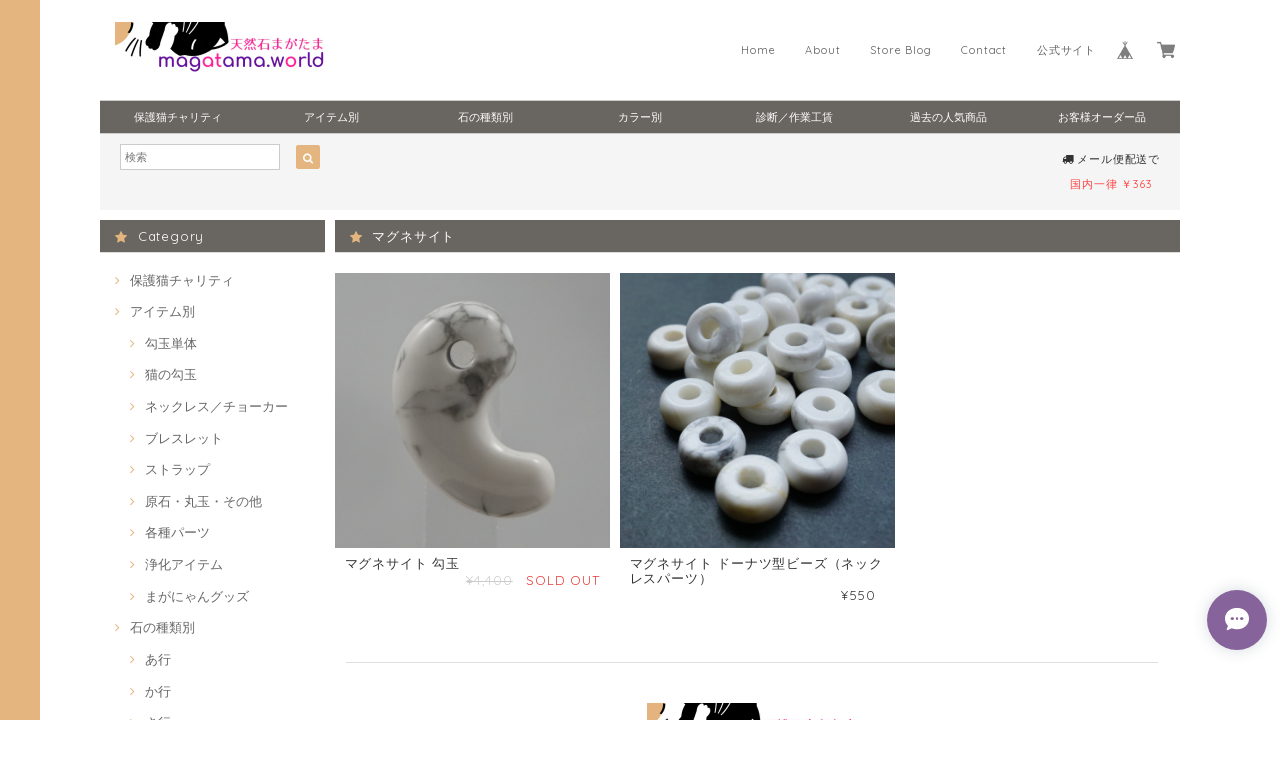

--- FILE ---
content_type: text/html; charset=UTF-8
request_url: https://store.magatama.world/categories/876452
body_size: 33182
content:
<!DOCTYPE html>
<html lang="ja">
<head>

<link rel="stylesheet" type="text/css" href="https://cf-baseassets.thebase.in/35cc0ded8818f69aced384e31c88b417/asset/shop/BASEshop-c04794395695aab12cc9.css"/>
<meta charset="UTF-8">
<meta http-equiv="X-UA-Compatible" content="IE=edge">
<meta name="viewport" content="width=device-width, initial-scale=1, maximum-scale=1.0, user-scalable=no">
<meta name="msapplication-tap-highlight" content="no">
<link rel='canonical' href='https://store.magatama.world/categories/876452' />


<title>マグネサイト | まがたまWORLD通販部｜独自の診断技術と勾玉ネックレスやブレス通販</title>

<meta name="BASE-Theme-Name" content="Paradis">
<meta name="BASE-Theme-Version" content="2.251112">

<link rel='icon' type='image/png' href='//static.thebase.in/favicon.png' />
<link rel='apple-touch-icon' sizes='180x180' href='//static.thebase.in/apple-touch-icon.png' />
<link rel='apple-touch-icon-precomposed' href='//static.thebase.in/apple-touch-icon.png' />

<script src="https://ajax.googleapis.com/ajax/libs/jquery/1.12.4/jquery.min.js"></script>


<link href="https://fonts.googleapis.com/css?family=Quicksand" rel="stylesheet">
<link rel="stylesheet" href="https://basefile.s3.amazonaws.com/dolcevivace-shopselect-net/595f58eb45e88/materialize.min.css" type="text/css">
<link rel="stylesheet" href="//maxcdn.bootstrapcdn.com/font-awesome/4.3.0/css/font-awesome.min.css" type="text/css">
<link rel="stylesheet" href="https://basefile.s3.amazonaws.com/dolcevivace-shopselect-net/595f589ade6ab/flickity.min.css" type="text/css">
<link rel="stylesheet" href="/css/shopTemplate/common.css?1765345696253">
<link rel="stylesheet" href="https://basefile.akamaized.net/dolcevivace-shopselect-net/642541c3c07cd/dolce.vita.min.css" type="text/css">
<script type='text/javascript' src='https://basefile.s3.amazonaws.com/dolcevivace-shopselect-net/595f5906735c9/flickity.pkgd.min.js'></script>


<meta name="description" content="☆まがたまＷＯＲＬＤの特徴☆何と言ってもユニークな診断技術と、様々な実証実験で得た膨大なデータを保有している点にあります。この技術とデータを駆使した診断を無料で受けることができ、あらかじめ検討している石とのマッチングはどうなのか？また、どの石をどんな基準で選べば良いのかが分からない方でも、購入前に目安を知る事ができる点が最大の特徴です。無料診断は商品を購入する、しないに関わらず、何方でもお申込みいただけます。貴方のパワーストーン選びの参考としていただければ幸いです。■まがたまＷＯＲＬＤの起源約９年前、当時システムエンジニアであった店主が、とある天然石を販売するお店に友人に連れられて訪れ、そこでOリングテストなる技法を知り、興味を惹かれた事が始まりでした。何となく自分でもできるかもしれないと思い、その時に購入した石で色々と自身でテストをするようになりましたが、なかなか奥が深く、やればやるほどこの場合は？あの場合は？どんどん掘り下げ、実験を繰り返すようになって行きました。■最初はごく近くの家族や友人を相手に気質的にも、テストの際に感じ取る感覚的な所も、もしかすると向いていたのかもしれませんが、テスト結果を基に選んだ石を持っていただく方の中から「調子がよくなった」「目標が達成できた」「自然と落ち着けるようになった」等のお声をどんどんいただくようになり、家族、親せき、友人を通して口コミで少しずつ広がっていくようになりました。■「社会的認知を増やすべきだ」とのお声から会社員でしたので最初は片手間の面白半分で診断を行っていましたが、次第に休日の度にどなたかとお話しする様になり、診断回数が増えて行きました。その独自性や的中率、効果の実績を体感していただいたお客様から、もっと広く世間に認知してもらう活動をなぜしないのか？とのご意見をいただくようになり、2017年2月より口コミのみの活動から、インターネットを通じた認知活動、診断、販売を開始するに至っています。ーー" />
<meta name="keywords" content="マグネサイト | まがたまWORLD通販部｜独自の診断技術と勾玉ネックレスやブレス通販,BASE,EC,store,ネットショップ,コマース,作成" />
<meta property="fb:app_id" content="350947278320210" />
<meta property="og:description" content="☆まがたまＷＯＲＬＤの特徴☆何と言ってもユニークな診断技術と、様々な実証実験で得た膨大なデータを保有している点にあります。この技術とデータを駆使した診断を無料で受けることができ、あらかじめ検討している石とのマッチングはどうなのか？また、どの石をどんな基準で選べば良いのかが分からない方でも、購入前に目安を知る事ができる点が最大の特徴です。無料診断は商品を購入する、しないに関わらず、何方でもお申込みいただけます。貴方のパワーストーン選びの参考としていただければ幸いです。■まがたまＷＯＲＬＤの起源約９年前、当時システムエンジニアであった店主が、とある天然石を販売するお店に友人に連れられて訪れ、そこでOリングテストなる技法を知り、興味を惹かれた事が始まりでした。何となく自分でもできるかもしれないと思い、その時に購入した石で色々と自身でテストをするようになりましたが、なかなか奥が深く、やればやるほどこの場合は？あの場合は？どんどん掘り下げ、実験を繰り返すようになって行きました。■最初はごく近くの家族や友人を相手に気質的にも、テストの際に感じ取る感覚的な所も、もしかすると向いていたのかもしれませんが、テスト結果を基に選んだ石を持っていただく方の中から「調子がよくなった」「目標が達成できた」「自然と落ち着けるようになった」等のお声をどんどんいただくようになり、家族、親せき、友人を通して口コミで少しずつ広がっていくようになりました。■「社会的認知を増やすべきだ」とのお声から会社員でしたので最初は片手間の面白半分で診断を行っていましたが、次第に休日の度にどなたかとお話しする様になり、診断回数が増えて行きました。その独自性や的中率、効果の実績を体感していただいたお客様から、もっと広く世間に認知してもらう活動をなぜしないのか？とのご意見をいただくようになり、2017年2月より口コミのみの活動から、インターネットを通じた認知活動、診断、販売を開始するに至っています。ーー" />
<meta property="og:title" content="マグネサイト | まがたまWORLD通販部｜独自の診断技術と勾玉ネックレスやブレス通販 powered by BASE" />
<meta property="og:image" content="https://baseec-img-mng.akamaized.net/images/user/logo/1c5aad701c6dfba43cdf8e8c7b0d1913.png?imformat=generic&q=90&im=Resize,width=1200,height=1200,aspect=fit,type=normal;Crop,width=1200,height=1200,gravity=Center,allowExpansion" />
<meta property="og:url" content="https://store.magatama.world/categories/876452" />
<meta property="og:site_name" content="マグネサイト | まがたまWORLD通販部｜独自の診断技術と勾玉ネックレスやブレス通販 powered by BASE" />
<meta property="og:type" content="website" />
<meta name="twitter:card" content="summary_large_image" />
<meta name="twitter:site" content="@magatama_world" />
<meta name="twitter:url" content="https://store.magatama.world/categories/876452" />
<meta name="twitter:title" content="マグネサイト | まがたまWORLD通販部｜独自の診断技術と勾玉ネックレスやブレス通販 powered by BASE" />
<meta name="twitter:description" content="☆まがたまＷＯＲＬＤの特徴☆何と言ってもユニークな診断技術と、様々な実証実験で得た膨大なデータを保有している点にあります。この技術とデータを駆使した診断を無料で受けることができ、あらかじめ検討している石とのマッチングはどうなのか？また、どの石をどんな基準で選べば良いのかが分からない方でも、購入前に目安を知る事ができる点が最大の特徴です。無料診断は商品を購入する、しないに関わらず、何方でもお申込みいただけます。貴方のパワーストーン選びの参考としていただければ幸いです。■まがたまＷＯＲＬＤの起源約９年前、当時システムエンジニアであった店主が、とある天然石を販売するお店に友人に連れられて訪れ、そこでOリングテストなる技法を知り、興味を惹かれた事が始まりでした。何となく自分でもできるかもしれないと思い、その時に購入した石で色々と自身でテストをするようになりましたが、なかなか奥が深く、やればやるほどこの場合は？あの場合は？どんどん掘り下げ、実験を繰り返すようになって行きました。■最初はごく近くの家族や友人を相手に気質的にも、テストの際に感じ取る感覚的な所も、もしかすると向いていたのかもしれませんが、テスト結果を基に選んだ石を持っていただく方の中から「調子がよくなった」「目標が達成できた」「自然と落ち着けるようになった」等のお声をどんどんいただくようになり、家族、親せき、友人を通して口コミで少しずつ広がっていくようになりました。■「社会的認知を増やすべきだ」とのお声から会社員でしたので最初は片手間の面白半分で診断を行っていましたが、次第に休日の度にどなたかとお話しする様になり、診断回数が増えて行きました。その独自性や的中率、効果の実績を体感していただいたお客様から、もっと広く世間に認知してもらう活動をなぜしないのか？とのご意見をいただくようになり、2017年2月より口コミのみの活動から、インターネットを通じた認知活動、診断、販売を開始するに至っています。ーー" />
<meta name="twitter:image" content="https://baseec-img-mng.akamaized.net/images/user/logo/1c5aad701c6dfba43cdf8e8c7b0d1913.png?imformat=generic&q=90&im=Resize,width=1200,height=1200,aspect=fit,type=normal;Crop,width=1200,height=1200,gravity=Center,allowExpansion" />





<style type="text/css">
body { 
        background-image: none;
        background-color: #ffffff;
     }
</style>


<link rel="stylesheet" type="text/css" href="/item_label/css/ShopTemplate/style.css?1765345696253">
<script type="text/javascript" src="/item_label/js/ShopTemplate/labelpostion.js?1765345696253"></script>

<style type="text/css">
#container {
	background-color: #ffffff;}
.dolce_logo_size .logoText,
nav .logoText,
#shopinfo .logoText{
		color:#333 !important;
	color:#333333 !important;
	font-family:'Quicksand' , Quicksand, "游ゴシック", YuGothic, "ヒラギノ角ゴ ProN W3", "Hiragino Kaku Gothic ProN", "メイリオ", Meiryo, sans-serif !important;}
footer.page-footer-noitem {
	background-color: #333333;}
a {
	color:#666666;}
a:hover,
a:focus {
	color:#ef9a9a;}
nav ul li a,
.side-nav li a,
#postageOpen{
	color:#666666 !important;}
nav ul li a:hover,
nav ul li a.active,
nav ul li a:hover,
nav ul li a.current-menu-item,
.news-text a:hover{
	color:#ef9a9a !important;}
body,
#price-and-purchase .page-price,
#shopBlog .blog_title h2 a,
#shopBlog .blog_title h2 a:hover,
.paradis-postage,
.item .paradis-title,
.item .price,
.news-text a,
.news-text a:hover,
.illegal-report a,
.illegal-report a:hover{
	color: #333333 !important;}
#privacy, #law, .illegal-report a, .illegal-report a:hover{
	color:#333 !important;}
.side-nav .side-nav-arrow a:before,
.side-nav #appsItemCategoryTag a:before,
#sidebar #appsItemCategoryTag a:before,
#sidebar .webicon-about:before,
#sidebar .webicon-blog:before,
#sidebar .webicon-contact:before,
#sidebar .webicon-privacy:before,
#sidebar .webicon-law:before,
#sidebar .webicon-link:before,
.dolce-pointcolor,
.dolce-pointcolor i{
	color:#e4b57f !important;}
#main-search .item-search-submit,
#sub-search .item-search-submit,
#phone-search .item-search-submit,
#more a {
    background-color:#e4b57f;}
#shopBlog .maincontainer h2{
	border-left:#e4b57f solid 4px;}
#price-and-purchase .purchaseButton .purchaseButton__btn,
#price-and-purchase button:focus{
	background:#E53935 !important;}
.skyscraper{
	background-image:url(https://baseec-img-mng.akamaized.net/images/shop_front/magatama-base-ec/a2cb4f9d5a060408646e9729b91b84e8.jpg);
	;}
@media (max-width: 992px) {
.skyscraper{
	background-image: none !important;}}
.postage-price{
	color: #ff4141;}
.attentionbox{
	color:#EA2763 !important;}
#main-cat {
	background-color:#696661;
	color:#ffffff;}
#main-cat #appsItemCategoryTag li a {
  color:#ffffff;}
#main-cat #appsItemCategoryTag li a:hover {
  background-color:#454545;
  color:#e4b57f;}
#main-cat #appsItemCategoryTag li ul li a {
	background-color:#696661;}
#sidebar h1,
#sidebar h2,
.main-right h1,
#shopContact .contact-header,
#shopPrivacy .contact-header,
#shopLaw .contact-header{
	height: auto; padding-bottom:0;
	background-color:#696661;
	color:#ffffff;}
#main-search,
#sub-search,
#phone-search{
	background-color:#f5f5f5;}
.hotword a{
	margin-left:3px;
	margin-right:3px;}
#shopBlog .blog_inner,
#shopContact .inquirySection{
	padding:20px 0 40px 10px !important;}
@media (max-width: 992px) {
#shopBlog .blog_inner,
#shopContact .inquirySection{
	padding:20px 10px 40px 10px !important;}}
#privacy, #law{
	padding-top:0 !important;}
#products{
	padding-top:10px !important;}
#main-cat #appsItemCategoryTag li a {
	width: 150px;
	width: calc(1079px / 7);}
@media only screen and (min-width : 993px) and (max-width : 1260px) {
#main-cat #appsItemCategoryTag li a {
	width: 150px;
	width: calc((100vw - 181px) / 7);}}
#main-search .hotword a,
#phone-search .hotword a
#main-search .hotword a:hover,
#phone-search .hotword a:hover {
	color:#333333 !important;}
@media screen and (max-width: 600px) {
.index-label{
	width:85% !important;
	max-width:85% !important;}
.index-label .label_image{
	height:42px !important;
	width:42px !important;}
.label_image {
	top: -7px;
	left: -19px;}}
#shopDetailPage .preview{
	position:relative;
	font-size:0}
#shopDetailPage .preview__content{
	display:inline-block;
	padding-bottom:10px;
	max-width:calc(20% - 1px) !important}
.item .sale-price,
#price-and-purchase .page-sale-price,
.item .soldout,
#price-and-purchase .page-soldout,
.gallery .gallery-soldout,
.flex-wrapper .gallery-soldout{
	color:#E53935}
.item .sale-rate,
#price-and-purchase .page-sale-rate{
	color:#E53935;
	border: solid 1px #E53935}
.item .dolce-comingsoon{
	color:#00C7B6;
	border: solid 1px #00C7B6;}
#price-and-purchase .dolce-comingsoon{
	color:#00C7B6;
	border: solid 1px #00C7B6;}
#price-and-purchase .page-attention .salesPeriod--term,
#price-and-purchase .page-attention .salesPeriod--willStart,
#price-and-purchase .page-attention .salesPeriod--finish{
	color:#00C7B6;}
.item .dolce-preorder,
.preOrder .preOrder__data{
	color:#000000;}
.preOrder .preOrder__label{
	border: solid 1px #000000;
	color:#000000;}
@media screen and (min-width : 481px) {
.msg_startButton{bottom:70px !important;right: 1% !important;}}
.appsItemDetailCustomTag_heading{
	color:#333333 !important;}
.appsItemDetailCustomTag_description{
	font-size:inherit !important;
	color:#333333 !important;}
.baseCarouselCaption{
	visibility:visible !important;}
#price-and-purchase .dolce-takeout{
	color:#ff9800;
	border: solid 1px #ff9800;}
#price-and-purchase .takeout{
	color:#ff9800 !important;}
#price-and-purchase .dolce-lottery{
	color:#E53935;
	border: solid 1px #E53935;}
#price-and-purchase .lottery,
#price-and-purchase .lottery p{
	color:#E53935 !important;}
#itemSelect .itemOption__caption--error{
	color:#E53935;}
#price-and-purchase label{
	color:#333333;}
#price-and-purchase button:disabled {
  background:#e0e0e0 !important;}
.page-price .so-color{
	color:#333333;}
#sidebar .webicon-star:before{
	color:#e4b57f !important}
.communityMain .communityTitle {
	color:#333333 !important;}
.communityMain .communityModalTextNotice {
	color:#666666 !important;}
.communityMain .communityItems .communityItem .communityItemLabelBlock.preOrder {
 border:1px solid #000000 !important;
 color:#000000 !important;}
#price-and-purchase .purchaseButton .purchaseButton__btn--disabled{
	background:#ccc !important;
	opacity:1 !important;}
.purchaseButtonModal__title,
.purchaseButtonModal__informationText{
	margin-bottom:0;}
.purchaseButtonModal__input{
	box-sizing: border-box !important;}
@media screen and (max-width: 600px) {
#itemSelect select{
  margin: 0 !important;}}
.ageVerificationWarning{
  font-size: 1.9rem !important;
  line-height: 2.2rem !important;
  color: #333333 !important;}
.purchaseButtonModal__inputAreaLabel,
.purchaseButtonModal__ageVerificationWarningText{
  color: #333 !important;}
@media screen and (max-width: 480px) {
footer.page-footer-noitem .footer-copyright {
padding-bottom:70px;}}
@media (max-width: 992px) {
.header-cart{
  float: right;}
.header-cart #baseMenu{
  padding: 0;}
.header-cart #baseMenu > ul > li a{
  padding:0;
  margin: 0;}
.header-cart #baseMenu > ul > li {
  width: auto;
  max-width: unset;}
.header-cart #baseMenu > ul > li.base{
  display: none !important;}}
@media (min-width: 993px) {
.header-cart{
  display: none;}}
.communityBox .button__purchase {
  margin: 0 auto !important;}
.communityModal .communityTitle {
	margin-top: 10px !important;
  background-color: transparent !important;
  color: #333 !important;}
.side-social li img{
	background-color: #fff;
	padding: 3px;
	border-radius: 3px;}
.side-social li{
	margin:0 5px !important; }

/* お知らせバナーApp */

/* メールマガジンApp */
#dolce-mailmagazine{
  margin-bottom:3rem;
  text-align: center;}
#dolce-mailmagazine h4{
  padding: 0 0 6px;
  font-weight: bold;}
.mailmagazine-text{
  padding: 0 0 6px;
  margin: 0 auto;}
.mailMagazineSubscribe_form{
  max-width: 320px;
  margin: 0 auto;}
.mailMagazineSubscribe_field {
  display: flex;}
.mailMagazineSubscribe_input {
  width: 250px !important;
  height: 34px !important;
  margin-right: 10px !important;
  border-radius: 4px !important;
  background-color: #fff !important;
  border: #CCC solid 1px !important;
  padding: 0 10px !important;}
.mailMagazineSubscribe_input::placeholder{
  color:#ccc !important;}
.mailMagazineSubscribe_submit {
  width: 70px;
  height: 34px;
  color: #fff;
  border-radius: 4px;
  background-color: #252525;
  cursor: pointer;
  border: none !important;}
.mailMagazineSubscribe_submit:disabled {
  background: #ccc;}

/* メンバーシップApp */

.bnplBanner {
  padding: 8px 12px !important;
  margin-top: 10px !important;}

.easyOverseasSales__label,
.easyOverseasSalesArea__link{
  color: #333333 !important; }
#price-and-purchase .purchaseButton .easyOverseasSales .purchaseButton__btn {
  margin:0 auto;}

.subsc-text{
  color: var(--dolce-text-color) !important;
  font-size: 13px !important;
  vertical-align: bottom;
  padding-right: 5px;}

html {
  visibility: hidden;}
html.wf-active,
html.loading-delay {
    visibility: visible;}


</style>

<script type="text/javascript">
  WebFontConfig = {
   google: { families: [ 'Vollkorn::latin', 'Tangerine::latin', 'Damion::latin', 'Cinzel::latin', 'Lato::latin', 'Quicksand::latin', 'BenchNine::latin', 'UnifrakturMaguntia::latin' ] }
  };
  (function() {
   var wf = document.createElement('script');
    wf.src = ('https:' == document.location.protocol ? 'https' : 'http') +
'://ajax.googleapis.com/ajax/libs/webfont/1/webfont.js';
    wf.type = 'text/javascript';
    wf.async = 'true';
    var s = document.getElementsByTagName('script')[0];
    s.parentNode.insertBefore(wf, s);
 })();
</script>

<script type="text/javascript">
	var _gaq = _gaq || [];
	var gtag = gtag || function(){};
</script>
			<script>
window.dataLayer = window.dataLayer || [];
window.dataLayer.push({

	
						'shopTheme': "market_dolcevivace-shopselect-net_59671d52e7118",
		
				'shopId': "magatama-base-ec",

				
				
				
	
		});
</script>


<!-- Google Tag Manager for thebase.in-->
<noscript><iframe src="//www.googletagmanager.com/ns.html?id=GTM-K652NBTK"
height="0" width="0" style="display:none;visibility:hidden"></iframe></noscript>
<script>(function(w,d,s,l,i){w[l]=w[l]||[];w[l].push({'gtm.start':
new Date().getTime(),event:'gtm.js'});var f=d.getElementsByTagName(s)[0],
j=d.createElement(s),dl=l!='dataLayer'?'&l='+l:'';j.async=true;j.src=
'//www.googletagmanager.com/gtm.js?id='+i+dl;f.parentNode.insertBefore(j,f);
})(window,document,'script','dataLayer','GTM-K652NBTK');</script>
<!-- End Google Tag Manager -->

<script type="text/javascript">


</script>

	


	<!-- Facebook Pixel Code -->
	<script>
		!function(f,b,e,v,n,t,s){if(f.fbq)return;n=f.fbq=function(){n.callMethod?
			n.callMethod.apply(n,arguments):n.queue.push(arguments)};if(!f._fbq)f._fbq=n;
			n.push=n;n.loaded=!0;n.version='2.0';n.queue=[];t=b.createElement(e);t.async=!0;
			t.src=v;s=b.getElementsByTagName(e)[0];s.parentNode.insertBefore(t,s)}(window,
			document,'script','https://connect.facebook.net/en_US/fbevents.js');

			
		fbq('init', '685156312437268', {}, { agent: 'plthebase' });
		fbq('trackSingle', '685156312437268', 'PageView');

				data = null;
				if (data) {
			(function(data) {
				window.addEventListener('load', function() {
					$.ajax({
						type: 'POST',
						url: "https://store.magatama.world/facebook/conversion/",
						dataType: 'json',
						data: data,
						success: function (data) {},
					})
				})
			})(data)
		}

	</script>
	<!-- End Facebook Pixel Code -->





<meta name="cot:primaryColor" content="#000000"><meta name="cot:accentColor" content="#000000"><meta name="cot:textColor" content="#000000"><meta name="cot:lightTextColor" content="#ffffff"><meta name="cot:complementaryColor" content="#86649b"><meta name="cot:titleColor" content="#000000">

	

	<script type="text/javascript">
		;window.NREUM||(NREUM={});NREUM.init={distributed_tracing:{enabled:true},privacy:{cookies_enabled:true},ajax:{deny_list:["bam.nr-data.net"]}};

		;NREUM.loader_config={accountID:"2907216",trustKey:"2804831",agentID:"663072695",licenseKey:"NRJS-4c41e18b2dabf750af0",applicationID:"663072695"}
		;NREUM.info={beacon:"bam.nr-data.net",errorBeacon:"bam.nr-data.net",licenseKey:"NRJS-4c41e18b2dabf750af0",applicationID:"663072695",sa:1}

		;/*! For license information please see nr-loader-spa-1.236.0.min.js.LICENSE.txt */
		(()=>{"use strict";var e,t,r={5763:(e,t,r)=>{r.d(t,{P_:()=>l,Mt:()=>g,C5:()=>s,DL:()=>v,OP:()=>T,lF:()=>D,Yu:()=>y,Dg:()=>h,CX:()=>c,GE:()=>b,sU:()=>_});var n=r(8632),i=r(9567);const o={beacon:n.ce.beacon,errorBeacon:n.ce.errorBeacon,licenseKey:void 0,applicationID:void 0,sa:void 0,queueTime:void 0,applicationTime:void 0,ttGuid:void 0,user:void 0,account:void 0,product:void 0,extra:void 0,jsAttributes:{},userAttributes:void 0,atts:void 0,transactionName:void 0,tNamePlain:void 0},a={};function s(e){if(!e)throw new Error("All info objects require an agent identifier!");if(!a[e])throw new Error("Info for ".concat(e," was never set"));return a[e]}function c(e,t){if(!e)throw new Error("All info objects require an agent identifier!");a[e]=(0,i.D)(t,o),(0,n.Qy)(e,a[e],"info")}var u=r(7056);const d=()=>{const e={blockSelector:"[data-nr-block]",maskInputOptions:{password:!0}};return{allow_bfcache:!0,privacy:{cookies_enabled:!0},ajax:{deny_list:void 0,enabled:!0,harvestTimeSeconds:10},distributed_tracing:{enabled:void 0,exclude_newrelic_header:void 0,cors_use_newrelic_header:void 0,cors_use_tracecontext_headers:void 0,allowed_origins:void 0},session:{domain:void 0,expiresMs:u.oD,inactiveMs:u.Hb},ssl:void 0,obfuscate:void 0,jserrors:{enabled:!0,harvestTimeSeconds:10},metrics:{enabled:!0},page_action:{enabled:!0,harvestTimeSeconds:30},page_view_event:{enabled:!0},page_view_timing:{enabled:!0,harvestTimeSeconds:30,long_task:!1},session_trace:{enabled:!0,harvestTimeSeconds:10},harvest:{tooManyRequestsDelay:60},session_replay:{enabled:!1,harvestTimeSeconds:60,sampleRate:.1,errorSampleRate:.1,maskTextSelector:"*",maskAllInputs:!0,get blockClass(){return"nr-block"},get ignoreClass(){return"nr-ignore"},get maskTextClass(){return"nr-mask"},get blockSelector(){return e.blockSelector},set blockSelector(t){e.blockSelector+=",".concat(t)},get maskInputOptions(){return e.maskInputOptions},set maskInputOptions(t){e.maskInputOptions={...t,password:!0}}},spa:{enabled:!0,harvestTimeSeconds:10}}},f={};function l(e){if(!e)throw new Error("All configuration objects require an agent identifier!");if(!f[e])throw new Error("Configuration for ".concat(e," was never set"));return f[e]}function h(e,t){if(!e)throw new Error("All configuration objects require an agent identifier!");f[e]=(0,i.D)(t,d()),(0,n.Qy)(e,f[e],"config")}function g(e,t){if(!e)throw new Error("All configuration objects require an agent identifier!");var r=l(e);if(r){for(var n=t.split("."),i=0;i<n.length-1;i++)if("object"!=typeof(r=r[n[i]]))return;r=r[n[n.length-1]]}return r}const p={accountID:void 0,trustKey:void 0,agentID:void 0,licenseKey:void 0,applicationID:void 0,xpid:void 0},m={};function v(e){if(!e)throw new Error("All loader-config objects require an agent identifier!");if(!m[e])throw new Error("LoaderConfig for ".concat(e," was never set"));return m[e]}function b(e,t){if(!e)throw new Error("All loader-config objects require an agent identifier!");m[e]=(0,i.D)(t,p),(0,n.Qy)(e,m[e],"loader_config")}const y=(0,n.mF)().o;var w=r(385),x=r(6818);const A={buildEnv:x.Re,bytesSent:{},queryBytesSent:{},customTransaction:void 0,disabled:!1,distMethod:x.gF,isolatedBacklog:!1,loaderType:void 0,maxBytes:3e4,offset:Math.floor(w._A?.performance?.timeOrigin||w._A?.performance?.timing?.navigationStart||Date.now()),onerror:void 0,origin:""+w._A.location,ptid:void 0,releaseIds:{},session:void 0,xhrWrappable:"function"==typeof w._A.XMLHttpRequest?.prototype?.addEventListener,version:x.q4},E={};function T(e){if(!e)throw new Error("All runtime objects require an agent identifier!");if(!E[e])throw new Error("Runtime for ".concat(e," was never set"));return E[e]}function _(e,t){if(!e)throw new Error("All runtime objects require an agent identifier!");E[e]=(0,i.D)(t,A),(0,n.Qy)(e,E[e],"runtime")}function D(e){return function(e){try{const t=s(e);return!!t.licenseKey&&!!t.errorBeacon&&!!t.applicationID}catch(e){return!1}}(e)}},9567:(e,t,r)=>{r.d(t,{D:()=>i});var n=r(50);function i(e,t){try{if(!e||"object"!=typeof e)return(0,n.Z)("Setting a Configurable requires an object as input");if(!t||"object"!=typeof t)return(0,n.Z)("Setting a Configurable requires a model to set its initial properties");const r=Object.create(Object.getPrototypeOf(t),Object.getOwnPropertyDescriptors(t)),o=0===Object.keys(r).length?e:r;for(let a in o)if(void 0!==e[a])try{"object"==typeof e[a]&&"object"==typeof t[a]?r[a]=i(e[a],t[a]):r[a]=e[a]}catch(e){(0,n.Z)("An error occurred while setting a property of a Configurable",e)}return r}catch(e){(0,n.Z)("An error occured while setting a Configurable",e)}}},6818:(e,t,r)=>{r.d(t,{Re:()=>i,gF:()=>o,q4:()=>n});const n="1.236.0",i="PROD",o="CDN"},385:(e,t,r)=>{r.d(t,{FN:()=>a,IF:()=>u,Nk:()=>f,Tt:()=>s,_A:()=>o,il:()=>n,pL:()=>c,v6:()=>i,w1:()=>d});const n="undefined"!=typeof window&&!!window.document,i="undefined"!=typeof WorkerGlobalScope&&("undefined"!=typeof self&&self instanceof WorkerGlobalScope&&self.navigator instanceof WorkerNavigator||"undefined"!=typeof globalThis&&globalThis instanceof WorkerGlobalScope&&globalThis.navigator instanceof WorkerNavigator),o=n?window:"undefined"!=typeof WorkerGlobalScope&&("undefined"!=typeof self&&self instanceof WorkerGlobalScope&&self||"undefined"!=typeof globalThis&&globalThis instanceof WorkerGlobalScope&&globalThis),a=""+o?.location,s=/iPad|iPhone|iPod/.test(navigator.userAgent),c=s&&"undefined"==typeof SharedWorker,u=(()=>{const e=navigator.userAgent.match(/Firefox[/\s](\d+\.\d+)/);return Array.isArray(e)&&e.length>=2?+e[1]:0})(),d=Boolean(n&&window.document.documentMode),f=!!navigator.sendBeacon},1117:(e,t,r)=>{r.d(t,{w:()=>o});var n=r(50);const i={agentIdentifier:"",ee:void 0};class o{constructor(e){try{if("object"!=typeof e)return(0,n.Z)("shared context requires an object as input");this.sharedContext={},Object.assign(this.sharedContext,i),Object.entries(e).forEach((e=>{let[t,r]=e;Object.keys(i).includes(t)&&(this.sharedContext[t]=r)}))}catch(e){(0,n.Z)("An error occured while setting SharedContext",e)}}}},8e3:(e,t,r)=>{r.d(t,{L:()=>d,R:()=>c});var n=r(2177),i=r(1284),o=r(4322),a=r(3325);const s={};function c(e,t){const r={staged:!1,priority:a.p[t]||0};u(e),s[e].get(t)||s[e].set(t,r)}function u(e){e&&(s[e]||(s[e]=new Map))}function d(){let e=arguments.length>0&&void 0!==arguments[0]?arguments[0]:"",t=arguments.length>1&&void 0!==arguments[1]?arguments[1]:"feature";if(u(e),!e||!s[e].get(t))return a(t);s[e].get(t).staged=!0;const r=[...s[e]];function a(t){const r=e?n.ee.get(e):n.ee,a=o.X.handlers;if(r.backlog&&a){var s=r.backlog[t],c=a[t];if(c){for(var u=0;s&&u<s.length;++u)f(s[u],c);(0,i.D)(c,(function(e,t){(0,i.D)(t,(function(t,r){r[0].on(e,r[1])}))}))}delete a[t],r.backlog[t]=null,r.emit("drain-"+t,[])}}r.every((e=>{let[t,r]=e;return r.staged}))&&(r.sort(((e,t)=>e[1].priority-t[1].priority)),r.forEach((e=>{let[t]=e;a(t)})))}function f(e,t){var r=e[1];(0,i.D)(t[r],(function(t,r){var n=e[0];if(r[0]===n){var i=r[1],o=e[3],a=e[2];i.apply(o,a)}}))}},2177:(e,t,r)=>{r.d(t,{c:()=>f,ee:()=>u});var n=r(8632),i=r(2210),o=r(1284),a=r(5763),s="nr@context";let c=(0,n.fP)();var u;function d(){}function f(e){return(0,i.X)(e,s,l)}function l(){return new d}function h(){u.aborted=!0,u.backlog={}}c.ee?u=c.ee:(u=function e(t,r){var n={},c={},f={},g=!1;try{g=16===r.length&&(0,a.OP)(r).isolatedBacklog}catch(e){}var p={on:b,addEventListener:b,removeEventListener:y,emit:v,get:x,listeners:w,context:m,buffer:A,abort:h,aborted:!1,isBuffering:E,debugId:r,backlog:g?{}:t&&"object"==typeof t.backlog?t.backlog:{}};return p;function m(e){return e&&e instanceof d?e:e?(0,i.X)(e,s,l):l()}function v(e,r,n,i,o){if(!1!==o&&(o=!0),!u.aborted||i){t&&o&&t.emit(e,r,n);for(var a=m(n),s=w(e),d=s.length,f=0;f<d;f++)s[f].apply(a,r);var l=T()[c[e]];return l&&l.push([p,e,r,a]),a}}function b(e,t){n[e]=w(e).concat(t)}function y(e,t){var r=n[e];if(r)for(var i=0;i<r.length;i++)r[i]===t&&r.splice(i,1)}function w(e){return n[e]||[]}function x(t){return f[t]=f[t]||e(p,t)}function A(e,t){var r=T();p.aborted||(0,o.D)(e,(function(e,n){t=t||"feature",c[n]=t,t in r||(r[t]=[])}))}function E(e){return!!T()[c[e]]}function T(){return p.backlog}}(void 0,"globalEE"),c.ee=u)},5546:(e,t,r)=>{r.d(t,{E:()=>n,p:()=>i});var n=r(2177).ee.get("handle");function i(e,t,r,i,o){o?(o.buffer([e],i),o.emit(e,t,r)):(n.buffer([e],i),n.emit(e,t,r))}},4322:(e,t,r)=>{r.d(t,{X:()=>o});var n=r(5546);o.on=a;var i=o.handlers={};function o(e,t,r,o){a(o||n.E,i,e,t,r)}function a(e,t,r,i,o){o||(o="feature"),e||(e=n.E);var a=t[o]=t[o]||{};(a[r]=a[r]||[]).push([e,i])}},3239:(e,t,r)=>{r.d(t,{bP:()=>s,iz:()=>c,m$:()=>a});var n=r(385);let i=!1,o=!1;try{const e={get passive(){return i=!0,!1},get signal(){return o=!0,!1}};n._A.addEventListener("test",null,e),n._A.removeEventListener("test",null,e)}catch(e){}function a(e,t){return i||o?{capture:!!e,passive:i,signal:t}:!!e}function s(e,t){let r=arguments.length>2&&void 0!==arguments[2]&&arguments[2],n=arguments.length>3?arguments[3]:void 0;window.addEventListener(e,t,a(r,n))}function c(e,t){let r=arguments.length>2&&void 0!==arguments[2]&&arguments[2],n=arguments.length>3?arguments[3]:void 0;document.addEventListener(e,t,a(r,n))}},4402:(e,t,r)=>{r.d(t,{Ht:()=>u,M:()=>c,Rl:()=>a,ky:()=>s});var n=r(385);const i="xxxxxxxx-xxxx-4xxx-yxxx-xxxxxxxxxxxx";function o(e,t){return e?15&e[t]:16*Math.random()|0}function a(){const e=n._A?.crypto||n._A?.msCrypto;let t,r=0;return e&&e.getRandomValues&&(t=e.getRandomValues(new Uint8Array(31))),i.split("").map((e=>"x"===e?o(t,++r).toString(16):"y"===e?(3&o()|8).toString(16):e)).join("")}function s(e){const t=n._A?.crypto||n._A?.msCrypto;let r,i=0;t&&t.getRandomValues&&(r=t.getRandomValues(new Uint8Array(31)));const a=[];for(var s=0;s<e;s++)a.push(o(r,++i).toString(16));return a.join("")}function c(){return s(16)}function u(){return s(32)}},7056:(e,t,r)=>{r.d(t,{Bq:()=>n,Hb:()=>o,oD:()=>i});const n="NRBA",i=144e5,o=18e5},7894:(e,t,r)=>{function n(){return Math.round(performance.now())}r.d(t,{z:()=>n})},7243:(e,t,r)=>{r.d(t,{e:()=>o});var n=r(385),i={};function o(e){if(e in i)return i[e];if(0===(e||"").indexOf("data:"))return{protocol:"data"};let t;var r=n._A?.location,o={};if(n.il)t=document.createElement("a"),t.href=e;else try{t=new URL(e,r.href)}catch(e){return o}o.port=t.port;var a=t.href.split("://");!o.port&&a[1]&&(o.port=a[1].split("/")[0].split("@").pop().split(":")[1]),o.port&&"0"!==o.port||(o.port="https"===a[0]?"443":"80"),o.hostname=t.hostname||r.hostname,o.pathname=t.pathname,o.protocol=a[0],"/"!==o.pathname.charAt(0)&&(o.pathname="/"+o.pathname);var s=!t.protocol||":"===t.protocol||t.protocol===r.protocol,c=t.hostname===r.hostname&&t.port===r.port;return o.sameOrigin=s&&(!t.hostname||c),"/"===o.pathname&&(i[e]=o),o}},50:(e,t,r)=>{function n(e,t){"function"==typeof console.warn&&(console.warn("New Relic: ".concat(e)),t&&console.warn(t))}r.d(t,{Z:()=>n})},2587:(e,t,r)=>{r.d(t,{N:()=>c,T:()=>u});var n=r(2177),i=r(5546),o=r(8e3),a=r(3325);const s={stn:[a.D.sessionTrace],err:[a.D.jserrors,a.D.metrics],ins:[a.D.pageAction],spa:[a.D.spa],sr:[a.D.sessionReplay,a.D.sessionTrace]};function c(e,t){const r=n.ee.get(t);e&&"object"==typeof e&&(Object.entries(e).forEach((e=>{let[t,n]=e;void 0===u[t]&&(s[t]?s[t].forEach((e=>{n?(0,i.p)("feat-"+t,[],void 0,e,r):(0,i.p)("block-"+t,[],void 0,e,r),(0,i.p)("rumresp-"+t,[Boolean(n)],void 0,e,r)})):n&&(0,i.p)("feat-"+t,[],void 0,void 0,r),u[t]=Boolean(n))})),Object.keys(s).forEach((e=>{void 0===u[e]&&(s[e]?.forEach((t=>(0,i.p)("rumresp-"+e,[!1],void 0,t,r))),u[e]=!1)})),(0,o.L)(t,a.D.pageViewEvent))}const u={}},2210:(e,t,r)=>{r.d(t,{X:()=>i});var n=Object.prototype.hasOwnProperty;function i(e,t,r){if(n.call(e,t))return e[t];var i=r();if(Object.defineProperty&&Object.keys)try{return Object.defineProperty(e,t,{value:i,writable:!0,enumerable:!1}),i}catch(e){}return e[t]=i,i}},1284:(e,t,r)=>{r.d(t,{D:()=>n});const n=(e,t)=>Object.entries(e||{}).map((e=>{let[r,n]=e;return t(r,n)}))},4351:(e,t,r)=>{r.d(t,{P:()=>o});var n=r(2177);const i=()=>{const e=new WeakSet;return(t,r)=>{if("object"==typeof r&&null!==r){if(e.has(r))return;e.add(r)}return r}};function o(e){try{return JSON.stringify(e,i())}catch(e){try{n.ee.emit("internal-error",[e])}catch(e){}}}},3960:(e,t,r)=>{r.d(t,{K:()=>a,b:()=>o});var n=r(3239);function i(){return"undefined"==typeof document||"complete"===document.readyState}function o(e,t){if(i())return e();(0,n.bP)("load",e,t)}function a(e){if(i())return e();(0,n.iz)("DOMContentLoaded",e)}},8632:(e,t,r)=>{r.d(t,{EZ:()=>u,Qy:()=>c,ce:()=>o,fP:()=>a,gG:()=>d,mF:()=>s});var n=r(7894),i=r(385);const o={beacon:"bam.nr-data.net",errorBeacon:"bam.nr-data.net"};function a(){return i._A.NREUM||(i._A.NREUM={}),void 0===i._A.newrelic&&(i._A.newrelic=i._A.NREUM),i._A.NREUM}function s(){let e=a();return e.o||(e.o={ST:i._A.setTimeout,SI:i._A.setImmediate,CT:i._A.clearTimeout,XHR:i._A.XMLHttpRequest,REQ:i._A.Request,EV:i._A.Event,PR:i._A.Promise,MO:i._A.MutationObserver,FETCH:i._A.fetch}),e}function c(e,t,r){let i=a();const o=i.initializedAgents||{},s=o[e]||{};return Object.keys(s).length||(s.initializedAt={ms:(0,n.z)(),date:new Date}),i.initializedAgents={...o,[e]:{...s,[r]:t}},i}function u(e,t){a()[e]=t}function d(){return function(){let e=a();const t=e.info||{};e.info={beacon:o.beacon,errorBeacon:o.errorBeacon,...t}}(),function(){let e=a();const t=e.init||{};e.init={...t}}(),s(),function(){let e=a();const t=e.loader_config||{};e.loader_config={...t}}(),a()}},7956:(e,t,r)=>{r.d(t,{N:()=>i});var n=r(3239);function i(e){let t=arguments.length>1&&void 0!==arguments[1]&&arguments[1],r=arguments.length>2?arguments[2]:void 0,i=arguments.length>3?arguments[3]:void 0;return void(0,n.iz)("visibilitychange",(function(){if(t)return void("hidden"==document.visibilityState&&e());e(document.visibilityState)}),r,i)}},1214:(e,t,r)=>{r.d(t,{em:()=>v,u5:()=>N,QU:()=>S,_L:()=>I,Gm:()=>L,Lg:()=>M,gy:()=>U,BV:()=>Q,Kf:()=>ee});var n=r(2177);const i="nr@original";var o=Object.prototype.hasOwnProperty,a=!1;function s(e,t){return e||(e=n.ee),r.inPlace=function(e,t,n,i,o){n||(n="");var a,s,c,u="-"===n.charAt(0);for(c=0;c<t.length;c++)d(a=e[s=t[c]])||(e[s]=r(a,u?s+n:n,i,s,o))},r.flag=i,r;function r(t,r,n,a,s){return d(t)?t:(r||(r=""),nrWrapper[i]=t,u(t,nrWrapper,e),nrWrapper);function nrWrapper(){var i,u,d,f;try{u=this,i=[...arguments],d="function"==typeof n?n(i,u):n||{}}catch(t){c([t,"",[i,u,a],d],e)}o(r+"start",[i,u,a],d,s);try{return f=t.apply(u,i)}catch(e){throw o(r+"err",[i,u,e],d,s),e}finally{o(r+"end",[i,u,f],d,s)}}}function o(r,n,i,o){if(!a||t){var s=a;a=!0;try{e.emit(r,n,i,t,o)}catch(t){c([t,r,n,i],e)}a=s}}}function c(e,t){t||(t=n.ee);try{t.emit("internal-error",e)}catch(e){}}function u(e,t,r){if(Object.defineProperty&&Object.keys)try{return Object.keys(e).forEach((function(r){Object.defineProperty(t,r,{get:function(){return e[r]},set:function(t){return e[r]=t,t}})})),t}catch(e){c([e],r)}for(var n in e)o.call(e,n)&&(t[n]=e[n]);return t}function d(e){return!(e&&e instanceof Function&&e.apply&&!e[i])}var f=r(2210),l=r(385);const h={},g=XMLHttpRequest,p="addEventListener",m="removeEventListener";function v(e){var t=function(e){return(e||n.ee).get("events")}(e);if(h[t.debugId]++)return t;h[t.debugId]=1;var r=s(t,!0);function i(e){r.inPlace(e,[p,m],"-",o)}function o(e,t){return e[1]}return"getPrototypeOf"in Object&&(l.il&&b(document,i),b(l._A,i),b(g.prototype,i)),t.on(p+"-start",(function(e,t){var n=e[1];if(null!==n&&("function"==typeof n||"object"==typeof n)){var i=(0,f.X)(n,"nr@wrapped",(function(){var e={object:function(){if("function"!=typeof n.handleEvent)return;return n.handleEvent.apply(n,arguments)},function:n}[typeof n];return e?r(e,"fn-",null,e.name||"anonymous"):n}));this.wrapped=e[1]=i}})),t.on(m+"-start",(function(e){e[1]=this.wrapped||e[1]})),t}function b(e,t){let r=e;for(;"object"==typeof r&&!Object.prototype.hasOwnProperty.call(r,p);)r=Object.getPrototypeOf(r);for(var n=arguments.length,i=new Array(n>2?n-2:0),o=2;o<n;o++)i[o-2]=arguments[o];r&&t(r,...i)}var y="fetch-",w=y+"body-",x=["arrayBuffer","blob","json","text","formData"],A=l._A.Request,E=l._A.Response,T="prototype",_="nr@context";const D={};function N(e){const t=function(e){return(e||n.ee).get("fetch")}(e);if(!(A&&E&&l._A.fetch))return t;if(D[t.debugId]++)return t;function r(e,r,n){var i=e[r];"function"==typeof i&&(e[r]=function(){var e,r=[...arguments],o={};t.emit(n+"before-start",[r],o),o[_]&&o[_].dt&&(e=o[_].dt);var a=i.apply(this,r);return t.emit(n+"start",[r,e],a),a.then((function(e){return t.emit(n+"end",[null,e],a),e}),(function(e){throw t.emit(n+"end",[e],a),e}))})}return D[t.debugId]=1,x.forEach((e=>{r(A[T],e,w),r(E[T],e,w)})),r(l._A,"fetch",y),t.on(y+"end",(function(e,r){var n=this;if(r){var i=r.headers.get("content-length");null!==i&&(n.rxSize=i),t.emit(y+"done",[null,r],n)}else t.emit(y+"done",[e],n)})),t}const O={},j=["pushState","replaceState"];function S(e){const t=function(e){return(e||n.ee).get("history")}(e);return!l.il||O[t.debugId]++||(O[t.debugId]=1,s(t).inPlace(window.history,j,"-")),t}var P=r(3239);const C={},R=["appendChild","insertBefore","replaceChild"];function I(e){const t=function(e){return(e||n.ee).get("jsonp")}(e);if(!l.il||C[t.debugId])return t;C[t.debugId]=!0;var r=s(t),i=/[?&](?:callback|cb)=([^&#]+)/,o=/(.*)\.([^.]+)/,a=/^(\w+)(\.|$)(.*)$/;function c(e,t){var r=e.match(a),n=r[1],i=r[3];return i?c(i,t[n]):t[n]}return r.inPlace(Node.prototype,R,"dom-"),t.on("dom-start",(function(e){!function(e){if(!e||"string"!=typeof e.nodeName||"script"!==e.nodeName.toLowerCase())return;if("function"!=typeof e.addEventListener)return;var n=(a=e.src,s=a.match(i),s?s[1]:null);var a,s;if(!n)return;var u=function(e){var t=e.match(o);if(t&&t.length>=3)return{key:t[2],parent:c(t[1],window)};return{key:e,parent:window}}(n);if("function"!=typeof u.parent[u.key])return;var d={};function f(){t.emit("jsonp-end",[],d),e.removeEventListener("load",f,(0,P.m$)(!1)),e.removeEventListener("error",l,(0,P.m$)(!1))}function l(){t.emit("jsonp-error",[],d),t.emit("jsonp-end",[],d),e.removeEventListener("load",f,(0,P.m$)(!1)),e.removeEventListener("error",l,(0,P.m$)(!1))}r.inPlace(u.parent,[u.key],"cb-",d),e.addEventListener("load",f,(0,P.m$)(!1)),e.addEventListener("error",l,(0,P.m$)(!1)),t.emit("new-jsonp",[e.src],d)}(e[0])})),t}var k=r(5763);const H={};function L(e){const t=function(e){return(e||n.ee).get("mutation")}(e);if(!l.il||H[t.debugId])return t;H[t.debugId]=!0;var r=s(t),i=k.Yu.MO;return i&&(window.MutationObserver=function(e){return this instanceof i?new i(r(e,"fn-")):i.apply(this,arguments)},MutationObserver.prototype=i.prototype),t}const z={};function M(e){const t=function(e){return(e||n.ee).get("promise")}(e);if(z[t.debugId])return t;z[t.debugId]=!0;var r=n.c,o=s(t),a=k.Yu.PR;return a&&function(){function e(r){var n=t.context(),i=o(r,"executor-",n,null,!1);const s=Reflect.construct(a,[i],e);return t.context(s).getCtx=function(){return n},s}l._A.Promise=e,Object.defineProperty(e,"name",{value:"Promise"}),e.toString=function(){return a.toString()},Object.setPrototypeOf(e,a),["all","race"].forEach((function(r){const n=a[r];e[r]=function(e){let i=!1;[...e||[]].forEach((e=>{this.resolve(e).then(a("all"===r),a(!1))}));const o=n.apply(this,arguments);return o;function a(e){return function(){t.emit("propagate",[null,!i],o,!1,!1),i=i||!e}}}})),["resolve","reject"].forEach((function(r){const n=a[r];e[r]=function(e){const r=n.apply(this,arguments);return e!==r&&t.emit("propagate",[e,!0],r,!1,!1),r}})),e.prototype=a.prototype;const n=a.prototype.then;a.prototype.then=function(){var e=this,i=r(e);i.promise=e;for(var a=arguments.length,s=new Array(a),c=0;c<a;c++)s[c]=arguments[c];s[0]=o(s[0],"cb-",i,null,!1),s[1]=o(s[1],"cb-",i,null,!1);const u=n.apply(this,s);return i.nextPromise=u,t.emit("propagate",[e,!0],u,!1,!1),u},a.prototype.then[i]=n,t.on("executor-start",(function(e){e[0]=o(e[0],"resolve-",this,null,!1),e[1]=o(e[1],"resolve-",this,null,!1)})),t.on("executor-err",(function(e,t,r){e[1](r)})),t.on("cb-end",(function(e,r,n){t.emit("propagate",[n,!0],this.nextPromise,!1,!1)})),t.on("propagate",(function(e,r,n){this.getCtx&&!r||(this.getCtx=function(){if(e instanceof Promise)var r=t.context(e);return r&&r.getCtx?r.getCtx():this})}))}(),t}const B={},F="requestAnimationFrame";function U(e){const t=function(e){return(e||n.ee).get("raf")}(e);if(!l.il||B[t.debugId]++)return t;B[t.debugId]=1;var r=s(t);return r.inPlace(window,[F],"raf-"),t.on("raf-start",(function(e){e[0]=r(e[0],"fn-")})),t}const q={},G="setTimeout",V="setInterval",X="clearTimeout",W="-start",Z="-",$=[G,"setImmediate",V,X,"clearImmediate"];function Q(e){const t=function(e){return(e||n.ee).get("timer")}(e);if(q[t.debugId]++)return t;q[t.debugId]=1;var r=s(t);return r.inPlace(l._A,$.slice(0,2),G+Z),r.inPlace(l._A,$.slice(2,3),V+Z),r.inPlace(l._A,$.slice(3),X+Z),t.on(V+W,(function(e,t,n){e[0]=r(e[0],"fn-",null,n)})),t.on(G+W,(function(e,t,n){this.method=n,this.timerDuration=isNaN(e[1])?0:+e[1],e[0]=r(e[0],"fn-",this,n)})),t}var Y=r(50);const K={},J=["open","send"];function ee(e){var t=e||n.ee;const r=function(e){return(e||n.ee).get("xhr")}(t);if(K[r.debugId]++)return r;K[r.debugId]=1,v(t);var i=s(r),o=k.Yu.XHR,a=k.Yu.MO,c=k.Yu.PR,u=k.Yu.SI,d="readystatechange",f=["onload","onerror","onabort","onloadstart","onloadend","onprogress","ontimeout"],h=[],g=l._A.XMLHttpRequest.listeners,p=l._A.XMLHttpRequest=function(e){var t=new o(e);function n(){try{r.emit("new-xhr",[t],t),t.addEventListener(d,b,(0,P.m$)(!1))}catch(e){(0,Y.Z)("An error occured while intercepting XHR",e);try{r.emit("internal-error",[e])}catch(e){}}}return this.listeners=g?[...g,n]:[n],this.listeners.forEach((e=>e())),t};function m(e,t){i.inPlace(t,["onreadystatechange"],"fn-",E)}function b(){var e=this,t=r.context(e);e.readyState>3&&!t.resolved&&(t.resolved=!0,r.emit("xhr-resolved",[],e)),i.inPlace(e,f,"fn-",E)}if(function(e,t){for(var r in e)t[r]=e[r]}(o,p),p.prototype=o.prototype,i.inPlace(p.prototype,J,"-xhr-",E),r.on("send-xhr-start",(function(e,t){m(e,t),function(e){h.push(e),a&&(y?y.then(A):u?u(A):(w=-w,x.data=w))}(t)})),r.on("open-xhr-start",m),a){var y=c&&c.resolve();if(!u&&!c){var w=1,x=document.createTextNode(w);new a(A).observe(x,{characterData:!0})}}else t.on("fn-end",(function(e){e[0]&&e[0].type===d||A()}));function A(){for(var e=0;e<h.length;e++)m(0,h[e]);h.length&&(h=[])}function E(e,t){return t}return r}},7825:(e,t,r)=>{r.d(t,{t:()=>n});const n=r(3325).D.ajax},6660:(e,t,r)=>{r.d(t,{A:()=>i,t:()=>n});const n=r(3325).D.jserrors,i="nr@seenError"},3081:(e,t,r)=>{r.d(t,{gF:()=>o,mY:()=>i,t9:()=>n,vz:()=>s,xS:()=>a});const n=r(3325).D.metrics,i="sm",o="cm",a="storeSupportabilityMetrics",s="storeEventMetrics"},4649:(e,t,r)=>{r.d(t,{t:()=>n});const n=r(3325).D.pageAction},7633:(e,t,r)=>{r.d(t,{Dz:()=>i,OJ:()=>a,qw:()=>o,t9:()=>n});const n=r(3325).D.pageViewEvent,i="firstbyte",o="domcontent",a="windowload"},9251:(e,t,r)=>{r.d(t,{t:()=>n});const n=r(3325).D.pageViewTiming},3614:(e,t,r)=>{r.d(t,{BST_RESOURCE:()=>i,END:()=>s,FEATURE_NAME:()=>n,FN_END:()=>u,FN_START:()=>c,PUSH_STATE:()=>d,RESOURCE:()=>o,START:()=>a});const n=r(3325).D.sessionTrace,i="bstResource",o="resource",a="-start",s="-end",c="fn"+a,u="fn"+s,d="pushState"},7836:(e,t,r)=>{r.d(t,{BODY:()=>A,CB_END:()=>E,CB_START:()=>u,END:()=>x,FEATURE_NAME:()=>i,FETCH:()=>_,FETCH_BODY:()=>v,FETCH_DONE:()=>m,FETCH_START:()=>p,FN_END:()=>c,FN_START:()=>s,INTERACTION:()=>l,INTERACTION_API:()=>d,INTERACTION_EVENTS:()=>o,JSONP_END:()=>b,JSONP_NODE:()=>g,JS_TIME:()=>T,MAX_TIMER_BUDGET:()=>a,REMAINING:()=>f,SPA_NODE:()=>h,START:()=>w,originalSetTimeout:()=>y});var n=r(5763);const i=r(3325).D.spa,o=["click","submit","keypress","keydown","keyup","change"],a=999,s="fn-start",c="fn-end",u="cb-start",d="api-ixn-",f="remaining",l="interaction",h="spaNode",g="jsonpNode",p="fetch-start",m="fetch-done",v="fetch-body-",b="jsonp-end",y=n.Yu.ST,w="-start",x="-end",A="-body",E="cb"+x,T="jsTime",_="fetch"},5938:(e,t,r)=>{r.d(t,{W:()=>o});var n=r(5763),i=r(2177);class o{constructor(e,t,r){this.agentIdentifier=e,this.aggregator=t,this.ee=i.ee.get(e,(0,n.OP)(this.agentIdentifier).isolatedBacklog),this.featureName=r,this.blocked=!1}}},9144:(e,t,r)=>{r.d(t,{j:()=>m});var n=r(3325),i=r(5763),o=r(5546),a=r(2177),s=r(7894),c=r(8e3),u=r(3960),d=r(385),f=r(50),l=r(3081),h=r(8632);function g(){const e=(0,h.gG)();["setErrorHandler","finished","addToTrace","inlineHit","addRelease","addPageAction","setCurrentRouteName","setPageViewName","setCustomAttribute","interaction","noticeError","setUserId"].forEach((t=>{e[t]=function(){for(var r=arguments.length,n=new Array(r),i=0;i<r;i++)n[i]=arguments[i];return function(t){for(var r=arguments.length,n=new Array(r>1?r-1:0),i=1;i<r;i++)n[i-1]=arguments[i];let o=[];return Object.values(e.initializedAgents).forEach((e=>{e.exposed&&e.api[t]&&o.push(e.api[t](...n))})),o.length>1?o:o[0]}(t,...n)}}))}var p=r(2587);function m(e){let t=arguments.length>1&&void 0!==arguments[1]?arguments[1]:{},m=arguments.length>2?arguments[2]:void 0,v=arguments.length>3?arguments[3]:void 0,{init:b,info:y,loader_config:w,runtime:x={loaderType:m},exposed:A=!0}=t;const E=(0,h.gG)();y||(b=E.init,y=E.info,w=E.loader_config),(0,i.Dg)(e,b||{}),(0,i.GE)(e,w||{}),(0,i.sU)(e,x),y.jsAttributes??={},d.v6&&(y.jsAttributes.isWorker=!0),(0,i.CX)(e,y),g();const T=function(e,t){t||(0,c.R)(e,"api");const h={};var g=a.ee.get(e),p=g.get("tracer"),m="api-",v=m+"ixn-";function b(t,r,n,o){const a=(0,i.C5)(e);return null===r?delete a.jsAttributes[t]:(0,i.CX)(e,{...a,jsAttributes:{...a.jsAttributes,[t]:r}}),x(m,n,!0,o||null===r?"session":void 0)(t,r)}function y(){}["setErrorHandler","finished","addToTrace","inlineHit","addRelease"].forEach((e=>h[e]=x(m,e,!0,"api"))),h.addPageAction=x(m,"addPageAction",!0,n.D.pageAction),h.setCurrentRouteName=x(m,"routeName",!0,n.D.spa),h.setPageViewName=function(t,r){if("string"==typeof t)return"/"!==t.charAt(0)&&(t="/"+t),(0,i.OP)(e).customTransaction=(r||"http://custom.transaction")+t,x(m,"setPageViewName",!0)()},h.setCustomAttribute=function(e,t){let r=arguments.length>2&&void 0!==arguments[2]&&arguments[2];if("string"==typeof e){if(["string","number"].includes(typeof t)||null===t)return b(e,t,"setCustomAttribute",r);(0,f.Z)("Failed to execute setCustomAttribute.\nNon-null value must be a string or number type, but a type of <".concat(typeof t,"> was provided."))}else(0,f.Z)("Failed to execute setCustomAttribute.\nName must be a string type, but a type of <".concat(typeof e,"> was provided."))},h.setUserId=function(e){if("string"==typeof e||null===e)return b("enduser.id",e,"setUserId",!0);(0,f.Z)("Failed to execute setUserId.\nNon-null value must be a string type, but a type of <".concat(typeof e,"> was provided."))},h.interaction=function(){return(new y).get()};var w=y.prototype={createTracer:function(e,t){var r={},i=this,a="function"==typeof t;return(0,o.p)(v+"tracer",[(0,s.z)(),e,r],i,n.D.spa,g),function(){if(p.emit((a?"":"no-")+"fn-start",[(0,s.z)(),i,a],r),a)try{return t.apply(this,arguments)}catch(e){throw p.emit("fn-err",[arguments,this,"string"==typeof e?new Error(e):e],r),e}finally{p.emit("fn-end",[(0,s.z)()],r)}}}};function x(e,t,r,i){return function(){return(0,o.p)(l.xS,["API/"+t+"/called"],void 0,n.D.metrics,g),i&&(0,o.p)(e+t,[(0,s.z)(),...arguments],r?null:this,i,g),r?void 0:this}}function A(){r.e(439).then(r.bind(r,7438)).then((t=>{let{setAPI:r}=t;r(e),(0,c.L)(e,"api")})).catch((()=>(0,f.Z)("Downloading runtime APIs failed...")))}return["actionText","setName","setAttribute","save","ignore","onEnd","getContext","end","get"].forEach((e=>{w[e]=x(v,e,void 0,n.D.spa)})),h.noticeError=function(e,t){"string"==typeof e&&(e=new Error(e)),(0,o.p)(l.xS,["API/noticeError/called"],void 0,n.D.metrics,g),(0,o.p)("err",[e,(0,s.z)(),!1,t],void 0,n.D.jserrors,g)},d.il?(0,u.b)((()=>A()),!0):A(),h}(e,v);return(0,h.Qy)(e,T,"api"),(0,h.Qy)(e,A,"exposed"),(0,h.EZ)("activatedFeatures",p.T),T}},3325:(e,t,r)=>{r.d(t,{D:()=>n,p:()=>i});const n={ajax:"ajax",jserrors:"jserrors",metrics:"metrics",pageAction:"page_action",pageViewEvent:"page_view_event",pageViewTiming:"page_view_timing",sessionReplay:"session_replay",sessionTrace:"session_trace",spa:"spa"},i={[n.pageViewEvent]:1,[n.pageViewTiming]:2,[n.metrics]:3,[n.jserrors]:4,[n.ajax]:5,[n.sessionTrace]:6,[n.pageAction]:7,[n.spa]:8,[n.sessionReplay]:9}}},n={};function i(e){var t=n[e];if(void 0!==t)return t.exports;var o=n[e]={exports:{}};return r[e](o,o.exports,i),o.exports}i.m=r,i.d=(e,t)=>{for(var r in t)i.o(t,r)&&!i.o(e,r)&&Object.defineProperty(e,r,{enumerable:!0,get:t[r]})},i.f={},i.e=e=>Promise.all(Object.keys(i.f).reduce(((t,r)=>(i.f[r](e,t),t)),[])),i.u=e=>(({78:"page_action-aggregate",147:"metrics-aggregate",242:"session-manager",317:"jserrors-aggregate",348:"page_view_timing-aggregate",412:"lazy-feature-loader",439:"async-api",538:"recorder",590:"session_replay-aggregate",675:"compressor",733:"session_trace-aggregate",786:"page_view_event-aggregate",873:"spa-aggregate",898:"ajax-aggregate"}[e]||e)+"."+{78:"ac76d497",147:"3dc53903",148:"1a20d5fe",242:"2a64278a",317:"49e41428",348:"bd6de33a",412:"2f55ce66",439:"30bd804e",538:"1b18459f",590:"cf0efb30",675:"ae9f91a8",733:"83105561",786:"06482edd",860:"03a8b7a5",873:"e6b09d52",898:"998ef92b"}[e]+"-1.236.0.min.js"),i.o=(e,t)=>Object.prototype.hasOwnProperty.call(e,t),e={},t="NRBA:",i.l=(r,n,o,a)=>{if(e[r])e[r].push(n);else{var s,c;if(void 0!==o)for(var u=document.getElementsByTagName("script"),d=0;d<u.length;d++){var f=u[d];if(f.getAttribute("src")==r||f.getAttribute("data-webpack")==t+o){s=f;break}}s||(c=!0,(s=document.createElement("script")).charset="utf-8",s.timeout=120,i.nc&&s.setAttribute("nonce",i.nc),s.setAttribute("data-webpack",t+o),s.src=r),e[r]=[n];var l=(t,n)=>{s.onerror=s.onload=null,clearTimeout(h);var i=e[r];if(delete e[r],s.parentNode&&s.parentNode.removeChild(s),i&&i.forEach((e=>e(n))),t)return t(n)},h=setTimeout(l.bind(null,void 0,{type:"timeout",target:s}),12e4);s.onerror=l.bind(null,s.onerror),s.onload=l.bind(null,s.onload),c&&document.head.appendChild(s)}},i.r=e=>{"undefined"!=typeof Symbol&&Symbol.toStringTag&&Object.defineProperty(e,Symbol.toStringTag,{value:"Module"}),Object.defineProperty(e,"__esModule",{value:!0})},i.j=364,i.p="https://js-agent.newrelic.com/",(()=>{var e={364:0,953:0};i.f.j=(t,r)=>{var n=i.o(e,t)?e[t]:void 0;if(0!==n)if(n)r.push(n[2]);else{var o=new Promise(((r,i)=>n=e[t]=[r,i]));r.push(n[2]=o);var a=i.p+i.u(t),s=new Error;i.l(a,(r=>{if(i.o(e,t)&&(0!==(n=e[t])&&(e[t]=void 0),n)){var o=r&&("load"===r.type?"missing":r.type),a=r&&r.target&&r.target.src;s.message="Loading chunk "+t+" failed.\n("+o+": "+a+")",s.name="ChunkLoadError",s.type=o,s.request=a,n[1](s)}}),"chunk-"+t,t)}};var t=(t,r)=>{var n,o,[a,s,c]=r,u=0;if(a.some((t=>0!==e[t]))){for(n in s)i.o(s,n)&&(i.m[n]=s[n]);if(c)c(i)}for(t&&t(r);u<a.length;u++)o=a[u],i.o(e,o)&&e[o]&&e[o][0](),e[o]=0},r=window.webpackChunkNRBA=window.webpackChunkNRBA||[];r.forEach(t.bind(null,0)),r.push=t.bind(null,r.push.bind(r))})();var o={};(()=>{i.r(o);var e=i(3325),t=i(5763);const r=Object.values(e.D);function n(e){const n={};return r.forEach((r=>{n[r]=function(e,r){return!1!==(0,t.Mt)(r,"".concat(e,".enabled"))}(r,e)})),n}var a=i(9144);var s=i(5546),c=i(385),u=i(8e3),d=i(5938),f=i(3960),l=i(50);class h extends d.W{constructor(e,t,r){let n=!(arguments.length>3&&void 0!==arguments[3])||arguments[3];super(e,t,r),this.auto=n,this.abortHandler,this.featAggregate,this.onAggregateImported,n&&(0,u.R)(e,r)}importAggregator(){let e=arguments.length>0&&void 0!==arguments[0]?arguments[0]:{};if(this.featAggregate||!this.auto)return;const r=c.il&&!0===(0,t.Mt)(this.agentIdentifier,"privacy.cookies_enabled");let n;this.onAggregateImported=new Promise((e=>{n=e}));const o=async()=>{let t;try{if(r){const{setupAgentSession:e}=await Promise.all([i.e(860),i.e(242)]).then(i.bind(i,3228));t=e(this.agentIdentifier)}}catch(e){(0,l.Z)("A problem occurred when starting up session manager. This page will not start or extend any session.",e)}try{if(!this.shouldImportAgg(this.featureName,t))return void(0,u.L)(this.agentIdentifier,this.featureName);const{lazyFeatureLoader:r}=await i.e(412).then(i.bind(i,8582)),{Aggregate:o}=await r(this.featureName,"aggregate");this.featAggregate=new o(this.agentIdentifier,this.aggregator,e),n(!0)}catch(e){(0,l.Z)("Downloading and initializing ".concat(this.featureName," failed..."),e),this.abortHandler?.(),n(!1)}};c.il?(0,f.b)((()=>o()),!0):o()}shouldImportAgg(r,n){return r!==e.D.sessionReplay||!1!==(0,t.Mt)(this.agentIdentifier,"session_trace.enabled")&&(!!n?.isNew||!!n?.state.sessionReplay)}}var g=i(7633),p=i(7894);class m extends h{static featureName=g.t9;constructor(r,n){let i=!(arguments.length>2&&void 0!==arguments[2])||arguments[2];if(super(r,n,g.t9,i),("undefined"==typeof PerformanceNavigationTiming||c.Tt)&&"undefined"!=typeof PerformanceTiming){const n=(0,t.OP)(r);n[g.Dz]=Math.max(Date.now()-n.offset,0),(0,f.K)((()=>n[g.qw]=Math.max((0,p.z)()-n[g.Dz],0))),(0,f.b)((()=>{const t=(0,p.z)();n[g.OJ]=Math.max(t-n[g.Dz],0),(0,s.p)("timing",["load",t],void 0,e.D.pageViewTiming,this.ee)}))}this.importAggregator()}}var v=i(1117),b=i(1284);class y extends v.w{constructor(e){super(e),this.aggregatedData={}}store(e,t,r,n,i){var o=this.getBucket(e,t,r,i);return o.metrics=function(e,t){t||(t={count:0});return t.count+=1,(0,b.D)(e,(function(e,r){t[e]=w(r,t[e])})),t}(n,o.metrics),o}merge(e,t,r,n,i){var o=this.getBucket(e,t,n,i);if(o.metrics){var a=o.metrics;a.count+=r.count,(0,b.D)(r,(function(e,t){if("count"!==e){var n=a[e],i=r[e];i&&!i.c?a[e]=w(i.t,n):a[e]=function(e,t){if(!t)return e;t.c||(t=x(t.t));return t.min=Math.min(e.min,t.min),t.max=Math.max(e.max,t.max),t.t+=e.t,t.sos+=e.sos,t.c+=e.c,t}(i,a[e])}}))}else o.metrics=r}storeMetric(e,t,r,n){var i=this.getBucket(e,t,r);return i.stats=w(n,i.stats),i}getBucket(e,t,r,n){this.aggregatedData[e]||(this.aggregatedData[e]={});var i=this.aggregatedData[e][t];return i||(i=this.aggregatedData[e][t]={params:r||{}},n&&(i.custom=n)),i}get(e,t){return t?this.aggregatedData[e]&&this.aggregatedData[e][t]:this.aggregatedData[e]}take(e){for(var t={},r="",n=!1,i=0;i<e.length;i++)t[r=e[i]]=A(this.aggregatedData[r]),t[r].length&&(n=!0),delete this.aggregatedData[r];return n?t:null}}function w(e,t){return null==e?function(e){e?e.c++:e={c:1};return e}(t):t?(t.c||(t=x(t.t)),t.c+=1,t.t+=e,t.sos+=e*e,e>t.max&&(t.max=e),e<t.min&&(t.min=e),t):{t:e}}function x(e){return{t:e,min:e,max:e,sos:e*e,c:1}}function A(e){return"object"!=typeof e?[]:(0,b.D)(e,E)}function E(e,t){return t}var T=i(8632),_=i(4402),D=i(4351);var N=i(7956),O=i(3239),j=i(9251);class S extends h{static featureName=j.t;constructor(e,r){let n=!(arguments.length>2&&void 0!==arguments[2])||arguments[2];super(e,r,j.t,n),c.il&&((0,t.OP)(e).initHidden=Boolean("hidden"===document.visibilityState),(0,N.N)((()=>(0,s.p)("docHidden",[(0,p.z)()],void 0,j.t,this.ee)),!0),(0,O.bP)("pagehide",(()=>(0,s.p)("winPagehide",[(0,p.z)()],void 0,j.t,this.ee))),this.importAggregator())}}var P=i(3081);class C extends h{static featureName=P.t9;constructor(e,t){let r=!(arguments.length>2&&void 0!==arguments[2])||arguments[2];super(e,t,P.t9,r),this.importAggregator()}}var R,I=i(2210),k=i(1214),H=i(2177),L={};try{R=localStorage.getItem("__nr_flags").split(","),console&&"function"==typeof console.log&&(L.console=!0,-1!==R.indexOf("dev")&&(L.dev=!0),-1!==R.indexOf("nr_dev")&&(L.nrDev=!0))}catch(e){}function z(e){try{L.console&&z(e)}catch(e){}}L.nrDev&&H.ee.on("internal-error",(function(e){z(e.stack)})),L.dev&&H.ee.on("fn-err",(function(e,t,r){z(r.stack)})),L.dev&&(z("NR AGENT IN DEVELOPMENT MODE"),z("flags: "+(0,b.D)(L,(function(e,t){return e})).join(", ")));var M=i(6660);class B extends h{static featureName=M.t;constructor(r,n){let i=!(arguments.length>2&&void 0!==arguments[2])||arguments[2];super(r,n,M.t,i),this.skipNext=0;try{this.removeOnAbort=new AbortController}catch(e){}const o=this;o.ee.on("fn-start",(function(e,t,r){o.abortHandler&&(o.skipNext+=1)})),o.ee.on("fn-err",(function(t,r,n){o.abortHandler&&!n[M.A]&&((0,I.X)(n,M.A,(function(){return!0})),this.thrown=!0,(0,s.p)("err",[n,(0,p.z)()],void 0,e.D.jserrors,o.ee))})),o.ee.on("fn-end",(function(){o.abortHandler&&!this.thrown&&o.skipNext>0&&(o.skipNext-=1)})),o.ee.on("internal-error",(function(t){(0,s.p)("ierr",[t,(0,p.z)(),!0],void 0,e.D.jserrors,o.ee)})),this.origOnerror=c._A.onerror,c._A.onerror=this.onerrorHandler.bind(this),c._A.addEventListener("unhandledrejection",(t=>{const r=function(e){let t="Unhandled Promise Rejection: ";if(e instanceof Error)try{return e.message=t+e.message,e}catch(t){return e}if(void 0===e)return new Error(t);try{return new Error(t+(0,D.P)(e))}catch(e){return new Error(t)}}(t.reason);(0,s.p)("err",[r,(0,p.z)(),!1,{unhandledPromiseRejection:1}],void 0,e.D.jserrors,this.ee)}),(0,O.m$)(!1,this.removeOnAbort?.signal)),(0,k.gy)(this.ee),(0,k.BV)(this.ee),(0,k.em)(this.ee),(0,t.OP)(r).xhrWrappable&&(0,k.Kf)(this.ee),this.abortHandler=this.#e,this.importAggregator()}#e(){this.removeOnAbort?.abort(),this.abortHandler=void 0}onerrorHandler(t,r,n,i,o){"function"==typeof this.origOnerror&&this.origOnerror(...arguments);try{this.skipNext?this.skipNext-=1:(0,s.p)("err",[o||new F(t,r,n),(0,p.z)()],void 0,e.D.jserrors,this.ee)}catch(t){try{(0,s.p)("ierr",[t,(0,p.z)(),!0],void 0,e.D.jserrors,this.ee)}catch(e){}}return!1}}function F(e,t,r){this.message=e||"Uncaught error with no additional information",this.sourceURL=t,this.line=r}let U=1;const q="nr@id";function G(e){const t=typeof e;return!e||"object"!==t&&"function"!==t?-1:e===c._A?0:(0,I.X)(e,q,(function(){return U++}))}function V(e){if("string"==typeof e&&e.length)return e.length;if("object"==typeof e){if("undefined"!=typeof ArrayBuffer&&e instanceof ArrayBuffer&&e.byteLength)return e.byteLength;if("undefined"!=typeof Blob&&e instanceof Blob&&e.size)return e.size;if(!("undefined"!=typeof FormData&&e instanceof FormData))try{return(0,D.P)(e).length}catch(e){return}}}var X=i(7243);class W{constructor(e){this.agentIdentifier=e,this.generateTracePayload=this.generateTracePayload.bind(this),this.shouldGenerateTrace=this.shouldGenerateTrace.bind(this)}generateTracePayload(e){if(!this.shouldGenerateTrace(e))return null;var r=(0,t.DL)(this.agentIdentifier);if(!r)return null;var n=(r.accountID||"").toString()||null,i=(r.agentID||"").toString()||null,o=(r.trustKey||"").toString()||null;if(!n||!i)return null;var a=(0,_.M)(),s=(0,_.Ht)(),c=Date.now(),u={spanId:a,traceId:s,timestamp:c};return(e.sameOrigin||this.isAllowedOrigin(e)&&this.useTraceContextHeadersForCors())&&(u.traceContextParentHeader=this.generateTraceContextParentHeader(a,s),u.traceContextStateHeader=this.generateTraceContextStateHeader(a,c,n,i,o)),(e.sameOrigin&&!this.excludeNewrelicHeader()||!e.sameOrigin&&this.isAllowedOrigin(e)&&this.useNewrelicHeaderForCors())&&(u.newrelicHeader=this.generateTraceHeader(a,s,c,n,i,o)),u}generateTraceContextParentHeader(e,t){return"00-"+t+"-"+e+"-01"}generateTraceContextStateHeader(e,t,r,n,i){return i+"@nr=0-1-"+r+"-"+n+"-"+e+"----"+t}generateTraceHeader(e,t,r,n,i,o){if(!("function"==typeof c._A?.btoa))return null;var a={v:[0,1],d:{ty:"Browser",ac:n,ap:i,id:e,tr:t,ti:r}};return o&&n!==o&&(a.d.tk=o),btoa((0,D.P)(a))}shouldGenerateTrace(e){return this.isDtEnabled()&&this.isAllowedOrigin(e)}isAllowedOrigin(e){var r=!1,n={};if((0,t.Mt)(this.agentIdentifier,"distributed_tracing")&&(n=(0,t.P_)(this.agentIdentifier).distributed_tracing),e.sameOrigin)r=!0;else if(n.allowed_origins instanceof Array)for(var i=0;i<n.allowed_origins.length;i++){var o=(0,X.e)(n.allowed_origins[i]);if(e.hostname===o.hostname&&e.protocol===o.protocol&&e.port===o.port){r=!0;break}}return r}isDtEnabled(){var e=(0,t.Mt)(this.agentIdentifier,"distributed_tracing");return!!e&&!!e.enabled}excludeNewrelicHeader(){var e=(0,t.Mt)(this.agentIdentifier,"distributed_tracing");return!!e&&!!e.exclude_newrelic_header}useNewrelicHeaderForCors(){var e=(0,t.Mt)(this.agentIdentifier,"distributed_tracing");return!!e&&!1!==e.cors_use_newrelic_header}useTraceContextHeadersForCors(){var e=(0,t.Mt)(this.agentIdentifier,"distributed_tracing");return!!e&&!!e.cors_use_tracecontext_headers}}var Z=i(7825),$=["load","error","abort","timeout"],Q=$.length,Y=t.Yu.REQ,K=c._A.XMLHttpRequest;class J extends h{static featureName=Z.t;constructor(r,n){let i=!(arguments.length>2&&void 0!==arguments[2])||arguments[2];super(r,n,Z.t,i),(0,t.OP)(r).xhrWrappable&&(this.dt=new W(r),this.handler=(e,t,r,n)=>(0,s.p)(e,t,r,n,this.ee),(0,k.u5)(this.ee),(0,k.Kf)(this.ee),function(r,n,i,o){function a(e){var t=this;t.totalCbs=0,t.called=0,t.cbTime=0,t.end=E,t.ended=!1,t.xhrGuids={},t.lastSize=null,t.loadCaptureCalled=!1,t.params=this.params||{},t.metrics=this.metrics||{},e.addEventListener("load",(function(r){_(t,e)}),(0,O.m$)(!1)),c.IF||e.addEventListener("progress",(function(e){t.lastSize=e.loaded}),(0,O.m$)(!1))}function s(e){this.params={method:e[0]},T(this,e[1]),this.metrics={}}function u(e,n){var i=(0,t.DL)(r);i.xpid&&this.sameOrigin&&n.setRequestHeader("X-NewRelic-ID",i.xpid);var a=o.generateTracePayload(this.parsedOrigin);if(a){var s=!1;a.newrelicHeader&&(n.setRequestHeader("newrelic",a.newrelicHeader),s=!0),a.traceContextParentHeader&&(n.setRequestHeader("traceparent",a.traceContextParentHeader),a.traceContextStateHeader&&n.setRequestHeader("tracestate",a.traceContextStateHeader),s=!0),s&&(this.dt=a)}}function d(e,t){var r=this.metrics,i=e[0],o=this;if(r&&i){var a=V(i);a&&(r.txSize=a)}this.startTime=(0,p.z)(),this.listener=function(e){try{"abort"!==e.type||o.loadCaptureCalled||(o.params.aborted=!0),("load"!==e.type||o.called===o.totalCbs&&(o.onloadCalled||"function"!=typeof t.onload)&&"function"==typeof o.end)&&o.end(t)}catch(e){try{n.emit("internal-error",[e])}catch(e){}}};for(var s=0;s<Q;s++)t.addEventListener($[s],this.listener,(0,O.m$)(!1))}function f(e,t,r){this.cbTime+=e,t?this.onloadCalled=!0:this.called+=1,this.called!==this.totalCbs||!this.onloadCalled&&"function"==typeof r.onload||"function"!=typeof this.end||this.end(r)}function l(e,t){var r=""+G(e)+!!t;this.xhrGuids&&!this.xhrGuids[r]&&(this.xhrGuids[r]=!0,this.totalCbs+=1)}function h(e,t){var r=""+G(e)+!!t;this.xhrGuids&&this.xhrGuids[r]&&(delete this.xhrGuids[r],this.totalCbs-=1)}function g(){this.endTime=(0,p.z)()}function m(e,t){t instanceof K&&"load"===e[0]&&n.emit("xhr-load-added",[e[1],e[2]],t)}function v(e,t){t instanceof K&&"load"===e[0]&&n.emit("xhr-load-removed",[e[1],e[2]],t)}function b(e,t,r){t instanceof K&&("onload"===r&&(this.onload=!0),("load"===(e[0]&&e[0].type)||this.onload)&&(this.xhrCbStart=(0,p.z)()))}function y(e,t){this.xhrCbStart&&n.emit("xhr-cb-time",[(0,p.z)()-this.xhrCbStart,this.onload,t],t)}function w(e){var t,r=e[1]||{};"string"==typeof e[0]?t=e[0]:e[0]&&e[0].url?t=e[0].url:c._A?.URL&&e[0]&&e[0]instanceof URL&&(t=e[0].href),t&&(this.parsedOrigin=(0,X.e)(t),this.sameOrigin=this.parsedOrigin.sameOrigin);var n=o.generateTracePayload(this.parsedOrigin);if(n&&(n.newrelicHeader||n.traceContextParentHeader))if("string"==typeof e[0]||c._A?.URL&&e[0]&&e[0]instanceof URL){var i={};for(var a in r)i[a]=r[a];i.headers=new Headers(r.headers||{}),s(i.headers,n)&&(this.dt=n),e.length>1?e[1]=i:e.push(i)}else e[0]&&e[0].headers&&s(e[0].headers,n)&&(this.dt=n);function s(e,t){var r=!1;return t.newrelicHeader&&(e.set("newrelic",t.newrelicHeader),r=!0),t.traceContextParentHeader&&(e.set("traceparent",t.traceContextParentHeader),t.traceContextStateHeader&&e.set("tracestate",t.traceContextStateHeader),r=!0),r}}function x(e,t){this.params={},this.metrics={},this.startTime=(0,p.z)(),this.dt=t,e.length>=1&&(this.target=e[0]),e.length>=2&&(this.opts=e[1]);var r,n=this.opts||{},i=this.target;"string"==typeof i?r=i:"object"==typeof i&&i instanceof Y?r=i.url:c._A?.URL&&"object"==typeof i&&i instanceof URL&&(r=i.href),T(this,r);var o=(""+(i&&i instanceof Y&&i.method||n.method||"GET")).toUpperCase();this.params.method=o,this.txSize=V(n.body)||0}function A(t,r){var n;this.endTime=(0,p.z)(),this.params||(this.params={}),this.params.status=r?r.status:0,"string"==typeof this.rxSize&&this.rxSize.length>0&&(n=+this.rxSize);var o={txSize:this.txSize,rxSize:n,duration:(0,p.z)()-this.startTime};i("xhr",[this.params,o,this.startTime,this.endTime,"fetch"],this,e.D.ajax)}function E(t){var r=this.params,n=this.metrics;if(!this.ended){this.ended=!0;for(var o=0;o<Q;o++)t.removeEventListener($[o],this.listener,!1);r.aborted||(n.duration=(0,p.z)()-this.startTime,this.loadCaptureCalled||4!==t.readyState?null==r.status&&(r.status=0):_(this,t),n.cbTime=this.cbTime,i("xhr",[r,n,this.startTime,this.endTime,"xhr"],this,e.D.ajax))}}function T(e,t){var r=(0,X.e)(t),n=e.params;n.hostname=r.hostname,n.port=r.port,n.protocol=r.protocol,n.host=r.hostname+":"+r.port,n.pathname=r.pathname,e.parsedOrigin=r,e.sameOrigin=r.sameOrigin}function _(e,t){e.params.status=t.status;var r=function(e,t){var r=e.responseType;return"json"===r&&null!==t?t:"arraybuffer"===r||"blob"===r||"json"===r?V(e.response):"text"===r||""===r||void 0===r?V(e.responseText):void 0}(t,e.lastSize);if(r&&(e.metrics.rxSize=r),e.sameOrigin){var n=t.getResponseHeader("X-NewRelic-App-Data");n&&(e.params.cat=n.split(", ").pop())}e.loadCaptureCalled=!0}n.on("new-xhr",a),n.on("open-xhr-start",s),n.on("open-xhr-end",u),n.on("send-xhr-start",d),n.on("xhr-cb-time",f),n.on("xhr-load-added",l),n.on("xhr-load-removed",h),n.on("xhr-resolved",g),n.on("addEventListener-end",m),n.on("removeEventListener-end",v),n.on("fn-end",y),n.on("fetch-before-start",w),n.on("fetch-start",x),n.on("fn-start",b),n.on("fetch-done",A)}(r,this.ee,this.handler,this.dt),this.importAggregator())}}var ee=i(3614);const{BST_RESOURCE:te,RESOURCE:re,START:ne,END:ie,FEATURE_NAME:oe,FN_END:ae,FN_START:se,PUSH_STATE:ce}=ee;var ue=i(7836);const{FEATURE_NAME:de,START:fe,END:le,BODY:he,CB_END:ge,JS_TIME:pe,FETCH:me,FN_START:ve,CB_START:be,FN_END:ye}=ue;var we=i(4649);class xe extends h{static featureName=we.t;constructor(e,t){let r=!(arguments.length>2&&void 0!==arguments[2])||arguments[2];super(e,t,we.t,r),this.importAggregator()}}new class{constructor(e){let t=arguments.length>1&&void 0!==arguments[1]?arguments[1]:(0,_.ky)(16);c._A?(this.agentIdentifier=t,this.sharedAggregator=new y({agentIdentifier:this.agentIdentifier}),this.features={},this.desiredFeatures=new Set(e.features||[]),this.desiredFeatures.add(m),Object.assign(this,(0,a.j)(this.agentIdentifier,e,e.loaderType||"agent")),this.start()):(0,l.Z)("Failed to initial the agent. Could not determine the runtime environment.")}get config(){return{info:(0,t.C5)(this.agentIdentifier),init:(0,t.P_)(this.agentIdentifier),loader_config:(0,t.DL)(this.agentIdentifier),runtime:(0,t.OP)(this.agentIdentifier)}}start(){const t="features";try{const r=n(this.agentIdentifier),i=[...this.desiredFeatures];i.sort(((t,r)=>e.p[t.featureName]-e.p[r.featureName])),i.forEach((t=>{if(r[t.featureName]||t.featureName===e.D.pageViewEvent){const n=function(t){switch(t){case e.D.ajax:return[e.D.jserrors];case e.D.sessionTrace:return[e.D.ajax,e.D.pageViewEvent];case e.D.sessionReplay:return[e.D.sessionTrace];case e.D.pageViewTiming:return[e.D.pageViewEvent];default:return[]}}(t.featureName);n.every((e=>r[e]))||(0,l.Z)("".concat(t.featureName," is enabled but one or more dependent features has been disabled (").concat((0,D.P)(n),"). This may cause unintended consequences or missing data...")),this.features[t.featureName]=new t(this.agentIdentifier,this.sharedAggregator)}})),(0,T.Qy)(this.agentIdentifier,this.features,t)}catch(e){(0,l.Z)("Failed to initialize all enabled instrument classes (agent aborted) -",e);for(const e in this.features)this.features[e].abortHandler?.();const r=(0,T.fP)();return delete r.initializedAgents[this.agentIdentifier]?.api,delete r.initializedAgents[this.agentIdentifier]?.[t],delete this.sharedAggregator,r.ee?.abort(),delete r.ee?.get(this.agentIdentifier),!1}}}({features:[J,m,S,class extends h{static featureName=oe;constructor(t,r){if(super(t,r,oe,!(arguments.length>2&&void 0!==arguments[2])||arguments[2]),!c.il)return;const n=this.ee;let i;(0,k.QU)(n),this.eventsEE=(0,k.em)(n),this.eventsEE.on(se,(function(e,t){this.bstStart=(0,p.z)()})),this.eventsEE.on(ae,(function(t,r){(0,s.p)("bst",[t[0],r,this.bstStart,(0,p.z)()],void 0,e.D.sessionTrace,n)})),n.on(ce+ne,(function(e){this.time=(0,p.z)(),this.startPath=location.pathname+location.hash})),n.on(ce+ie,(function(t){(0,s.p)("bstHist",[location.pathname+location.hash,this.startPath,this.time],void 0,e.D.sessionTrace,n)}));try{i=new PerformanceObserver((t=>{const r=t.getEntries();(0,s.p)(te,[r],void 0,e.D.sessionTrace,n)})),i.observe({type:re,buffered:!0})}catch(e){}this.importAggregator({resourceObserver:i})}},C,xe,B,class extends h{static featureName=de;constructor(e,r){if(super(e,r,de,!(arguments.length>2&&void 0!==arguments[2])||arguments[2]),!c.il)return;if(!(0,t.OP)(e).xhrWrappable)return;try{this.removeOnAbort=new AbortController}catch(e){}let n,i=0;const o=this.ee.get("tracer"),a=(0,k._L)(this.ee),s=(0,k.Lg)(this.ee),u=(0,k.BV)(this.ee),d=(0,k.Kf)(this.ee),f=this.ee.get("events"),l=(0,k.u5)(this.ee),h=(0,k.QU)(this.ee),g=(0,k.Gm)(this.ee);function m(e,t){h.emit("newURL",[""+window.location,t])}function v(){i++,n=window.location.hash,this[ve]=(0,p.z)()}function b(){i--,window.location.hash!==n&&m(0,!0);var e=(0,p.z)();this[pe]=~~this[pe]+e-this[ve],this[ye]=e}function y(e,t){e.on(t,(function(){this[t]=(0,p.z)()}))}this.ee.on(ve,v),s.on(be,v),a.on(be,v),this.ee.on(ye,b),s.on(ge,b),a.on(ge,b),this.ee.buffer([ve,ye,"xhr-resolved"],this.featureName),f.buffer([ve],this.featureName),u.buffer(["setTimeout"+le,"clearTimeout"+fe,ve],this.featureName),d.buffer([ve,"new-xhr","send-xhr"+fe],this.featureName),l.buffer([me+fe,me+"-done",me+he+fe,me+he+le],this.featureName),h.buffer(["newURL"],this.featureName),g.buffer([ve],this.featureName),s.buffer(["propagate",be,ge,"executor-err","resolve"+fe],this.featureName),o.buffer([ve,"no-"+ve],this.featureName),a.buffer(["new-jsonp","cb-start","jsonp-error","jsonp-end"],this.featureName),y(l,me+fe),y(l,me+"-done"),y(a,"new-jsonp"),y(a,"jsonp-end"),y(a,"cb-start"),h.on("pushState-end",m),h.on("replaceState-end",m),window.addEventListener("hashchange",m,(0,O.m$)(!0,this.removeOnAbort?.signal)),window.addEventListener("load",m,(0,O.m$)(!0,this.removeOnAbort?.signal)),window.addEventListener("popstate",(function(){m(0,i>1)}),(0,O.m$)(!0,this.removeOnAbort?.signal)),this.abortHandler=this.#e,this.importAggregator()}#e(){this.removeOnAbort?.abort(),this.abortHandler=void 0}}],loaderType:"spa"})})(),window.NRBA=o})();
				var shopId = 'magatama-base-ec';
		newrelic.setCustomAttribute("Base.shop_id", shopId);
			</script>



<link rel="stylesheet" href="https://cf-baseassets.thebase.in/35cc0ded8818f69aced384e31c88b417/asset/shop/BASEshop-c04794395695aab12cc9.css">
	<meta name="facebook-domain-verification" content="6olgpzuv93ryantjl7o7pcxukj74fl" />


<script src='https://ajax.googleapis.com/ajax/libs/jquery/3.7.1/jquery.min.js'></script>
<script>window.__BASE_JQUERY__ = jQuery.noConflict(true)</script>

</head>

<body id="shopTopPage">
<img id="tracimg" style="display: none;">

<script type="text/javascript">
	var url = "https\u003a\u002f\u002ftrack.thebase.in\u002findex.php\u003fdc\u005faction\u003daccess\u002findex\u0026type\u003d2\u0026view\u005fshop\u005fid\u003dmagatama-base-ec\u0026url\u003dhttp\u00253A\u00252F\u00252Fstore.magatama.world\u00252Fcategories\u00252F876452\u0026time\u003d1766701865";
	var ref = document.referrer;
	if(ref!=""){
		url = url + '&referer=' + encodeURI(ref);
	}
	document.getElementById('tracimg').src = url;
</script>

<script>
(function() {
	const urlParams = new URLSearchParams(window.location.search);
	const campaignName = urlParams.get('from');
	
	if (campaignName) {
		const timestamp = Math.floor(Date.now() / 1000);
		const imgHtml = '<img height="1" width="1" style="display:none;" ' +
			'src="https://thebase.com/trackings/add/' + 
			encodeURIComponent(campaignName) + '/1?time=' + timestamp + '" />';
		
		document.currentScript.insertAdjacentHTML('afterend', imgHtml);
	}
})();
</script>


<!-- お知らせバナーApp -->

<div class="skyscraper">

<span id="max_page" style="display: none;">1</span>
<span id="next_page" style="display: none;">2</span>

<!-- タブバナー -->
<!-- タブバナー -->

<div id="container">

<!-- header -->
<header>
<div id="header">
<nav><div class="nav-wrapper"><div class="header-container"><div class="clearfix">
<a href="#" data-activates="mobile" class="button-collapse"><span class="css-bar"></span></a>
<div class="brand-logo"><h1><a href="https://store.magatama.world"><img class="logoImage" src="https://baseec-img-mng.akamaized.net/images/user/logo/1c5aad701c6dfba43cdf8e8c7b0d1913.png" alt="まがたまWORLD通販部｜独自の診断技術と勾玉ネックレスやブレス通販"></a></h1></div>
<ul class="hide-on-med-and-down dropmenu">
<li class="logo mainlogo marr20"><a href="https://store.magatama.world"><span class="dolce_logo_size"><img class="logoImage" src="https://baseec-img-mng.akamaized.net/images/user/logo/1c5aad701c6dfba43cdf8e8c7b0d1913.png" alt="まがたまWORLD通販部｜独自の診断技術と勾玉ネックレスやブレス通販"></span></a></li>

<!-- 送料 -->
<!-- 送料 -->

<li class="effect">
<div id="baseMenu"> <ul class="clearfix"> <li class="base" ><a target="_blank"  href="https://thebase.com?from=magatama-base-ec&p=shop"><img src="/img/shop/base.png" alt="ネットショップを開設するならBASE" title="BASE" height="30"></a></li> <li class="cart"> <a href="https://store.magatama.world/cart/add/magatama-base-ec"> <img src="/img/shop/cart.png" alt="shopping cart" height="30"> <div class="cart-badge" style="display: none;"> 
			<div class="cart-qty" style="display: none;"></div>
			<script>
			document.addEventListener("DOMContentLoaded", function() {
				const cartQty = window.localStorage && localStorage.getItem("cartQty") || "0";
				if (typeof cartQty === "string" && cartQty !== "0") {
					const cartQtyElements = document.querySelectorAll(".cart-qty");
					cartQtyElements.forEach(element => {
						element.textContent = cartQty;
						element.style.display = "block";
					});
				}
			});
			</script>
		 </div> </a> </li> </ul> </div> 
</li>
<li class="effect"><a href="http://magatama.world/">公式サイト</a></li>
<li class="effect"><a href="https://thebase.com/inquiry/magatama-base-ec">Contact</a></li>



<li class="effect"><a href="https://store.magatama.world/blog">Store Blog</a></li>
<li class="effect"><a href="https://store.magatama.world/about">About</a></li>
<li class="effect"><a href="https://store.magatama.world">Home</a></li>
</ul>
<ul class="side-nav collapsible collapsible-accordion" id="mobile">
<li class="side-nav-arrow"><a href="https://store.magatama.world">Home</a></li>
<li class="side-nav-arrow"><a href="javascript:void(0);">Category</a></li>
<li>
 <ul id="appsItemCategoryTag">  <li class="appsItemCategoryTag_child"> <a href="https://store.magatama.world/categories/4787147" class="mainHeaderNavColor">保護猫チャリティ</a>  </li>  <li class="appsItemCategoryTag_child"> <a href="https://store.magatama.world/categories/498748" class="mainHeaderNavColor">アイテム別</a>  <ul class="appsItemCategoryTag_lowerchild">  <li> <a href="https://store.magatama.world/categories/500128" class="mainHeaderNavColor appsItemCategoryTag_lowerLink">勾玉単体</a> </li>  <li> <a href="https://store.magatama.world/categories/875702" class="mainHeaderNavColor appsItemCategoryTag_lowerLink">猫の勾玉</a> </li>  <li> <a href="https://store.magatama.world/categories/564249" class="mainHeaderNavColor appsItemCategoryTag_lowerLink">ネックレス／チョーカー</a> </li>  <li> <a href="https://store.magatama.world/categories/500129" class="mainHeaderNavColor appsItemCategoryTag_lowerLink">ブレスレット</a> </li>  <li> <a href="https://store.magatama.world/categories/1277957" class="mainHeaderNavColor appsItemCategoryTag_lowerLink">ストラップ</a> </li>  <li> <a href="https://store.magatama.world/categories/875674" class="mainHeaderNavColor appsItemCategoryTag_lowerLink">原石・丸玉・その他</a> </li>  <li> <a href="https://store.magatama.world/categories/500130" class="mainHeaderNavColor appsItemCategoryTag_lowerLink">各種パーツ</a> </li>  <li> <a href="https://store.magatama.world/categories/500131" class="mainHeaderNavColor appsItemCategoryTag_lowerLink">浄化アイテム</a> </li>  <li> <a href="https://store.magatama.world/categories/1277955" class="mainHeaderNavColor appsItemCategoryTag_lowerLink">まがにゃんグッズ</a> </li>  </ul>  </li>  <li class="appsItemCategoryTag_child"> <a href="https://store.magatama.world/categories/873781" class="mainHeaderNavColor">石の種類別</a>  <ul class="appsItemCategoryTag_lowerchild">  <li> <a href="https://store.magatama.world/categories/875715" class="mainHeaderNavColor appsItemCategoryTag_lowerLink">あ行</a> </li>  <li> <a href="https://store.magatama.world/categories/875718" class="mainHeaderNavColor appsItemCategoryTag_lowerLink">か行</a> </li>  <li> <a href="https://store.magatama.world/categories/875720" class="mainHeaderNavColor appsItemCategoryTag_lowerLink">さ行</a> </li>  <li> <a href="https://store.magatama.world/categories/875722" class="mainHeaderNavColor appsItemCategoryTag_lowerLink">た行</a> </li>  <li> <a href="https://store.magatama.world/categories/875723" class="mainHeaderNavColor appsItemCategoryTag_lowerLink">な行</a> </li>  <li> <a href="https://store.magatama.world/categories/875724" class="mainHeaderNavColor appsItemCategoryTag_lowerLink">は行</a> </li>  <li> <a href="https://store.magatama.world/categories/875725" class="mainHeaderNavColor appsItemCategoryTag_lowerLink">ま行</a> </li>  <li> <a href="https://store.magatama.world/categories/875726" class="mainHeaderNavColor appsItemCategoryTag_lowerLink">や行</a> </li>  <li> <a href="https://store.magatama.world/categories/875728" class="mainHeaderNavColor appsItemCategoryTag_lowerLink">ら行</a> </li>  <li> <a href="https://store.magatama.world/categories/875732" class="mainHeaderNavColor appsItemCategoryTag_lowerLink">わ行</a> </li>  <li> <a href="https://store.magatama.world/categories/875734" class="mainHeaderNavColor appsItemCategoryTag_lowerLink">英数字など</a> </li>  </ul>  </li>  <li class="appsItemCategoryTag_child"> <a href="https://store.magatama.world/categories/498751" class="mainHeaderNavColor">カラー別</a>  <ul class="appsItemCategoryTag_lowerchild">  <li> <a href="https://store.magatama.world/categories/500041" class="mainHeaderNavColor appsItemCategoryTag_lowerLink">イエロー／クリア系</a> </li>  <li> <a href="https://store.magatama.world/categories/498771" class="mainHeaderNavColor appsItemCategoryTag_lowerLink">グリーン系</a> </li>  <li> <a href="https://store.magatama.world/categories/500125" class="mainHeaderNavColor appsItemCategoryTag_lowerLink">グレー／ホワイト系</a> </li>  <li> <a href="https://store.magatama.world/categories/500045" class="mainHeaderNavColor appsItemCategoryTag_lowerLink">パープル／ブラック系</a> </li>  <li> <a href="https://store.magatama.world/categories/500040" class="mainHeaderNavColor appsItemCategoryTag_lowerLink">ピンク系</a> </li>  <li> <a href="https://store.magatama.world/categories/500047" class="mainHeaderNavColor appsItemCategoryTag_lowerLink">ブラウン／ブルー系</a> </li>  <li> <a href="https://store.magatama.world/categories/498778" class="mainHeaderNavColor appsItemCategoryTag_lowerLink">レッド系</a> </li>  <li> <a href="https://store.magatama.world/categories/498779" class="mainHeaderNavColor appsItemCategoryTag_lowerLink">その他</a> </li>  </ul>  </li>  <li class="appsItemCategoryTag_child"> <a href="https://store.magatama.world/categories/596256" class="mainHeaderNavColor">診断／作業工賃</a>  </li>  <li class="appsItemCategoryTag_child"> <a href="https://store.magatama.world/categories/1635755" class="mainHeaderNavColor">過去の人気商品</a>  </li>  <li class="appsItemCategoryTag_child"> <a href="https://store.magatama.world/categories/945010" class="mainHeaderNavColor">お客様オーダー品</a>  </li>  </ul>  
</li>
<li class="side-nav-arrow"><a href="https://store.magatama.world/about">About</a></li>
<li class="side-nav-arrow"><a href="https://store.magatama.world/blog">Store Blog</a></li>



<li class="side-nav-arrow"><a href="https://thebase.com/inquiry/magatama-base-ec">Contact</a></li>
<li class="side-nav-arrow"><a href="http://magatama.world/">公式サイト</a></li>
<li class="side-nav-arrow"><a href="https://store.magatama.world/privacy">プライバシーポリシー</a></li>
<li class="side-nav-arrow"><a href="https://store.magatama.world/law"><span style="font-size:1rem">特定商取引法に基づく表記</span></a></li>
<li class="base-icon">
<div id="BASEtag-mobile" class="mobile-and-tablet-only">
<div id="baseMenu"> <ul class="clearfix"> <li class="base" ><a target="_blank"  href="https://thebase.com?from=magatama-base-ec&p=shop"><img src="/img/shop/base.png" alt="ネットショップを開設するならBASE" title="BASE" height="30"></a></li> <li class="cart"> <a href="https://store.magatama.world/cart/add/magatama-base-ec"> <img src="/img/shop/cart.png" alt="shopping cart" height="30"> <div class="cart-badge" style="display: none;"> 
			<div class="cart-qty" style="display: none;"></div>
			<script>
			document.addEventListener("DOMContentLoaded", function() {
				const cartQty = window.localStorage && localStorage.getItem("cartQty") || "0";
				if (typeof cartQty === "string" && cartQty !== "0") {
					const cartQtyElements = document.querySelectorAll(".cart-qty");
					cartQtyElements.forEach(element => {
						element.textContent = cartQty;
						element.style.display = "block";
					});
				}
			});
			</script>
		 </div> </a> </li> </ul> </div> 
</div>
</li>
</ul>

<div class="header-cart">
<div id="baseMenu"> <ul class="clearfix"> <li class="base" ><a target="_blank"  href="https://thebase.com?from=magatama-base-ec&p=shop"><img src="/img/shop/base.png" alt="ネットショップを開設するならBASE" title="BASE" height="30"></a></li> <li class="cart"> <a href="https://store.magatama.world/cart/add/magatama-base-ec"> <img src="/img/shop/cart.png" alt="shopping cart" height="30"> <div class="cart-badge" style="display: none;"> 
			<div class="cart-qty" style="display: none;"></div>
			<script>
			document.addEventListener("DOMContentLoaded", function() {
				const cartQty = window.localStorage && localStorage.getItem("cartQty") || "0";
				if (typeof cartQty === "string" && cartQty !== "0") {
					const cartQtyElements = document.querySelectorAll(".cart-qty");
					cartQtyElements.forEach(element => {
						element.textContent = cartQty;
						element.style.display = "block";
					});
				}
			});
			</script>
		 </div> </a> </li> </ul> </div> 
</div>

</div></div></div></nav>
</div>
</header>
<!-- header -->

<div class="maincontainer">

<section>
<div id="main-cat">
 <ul id="appsItemCategoryTag">  <li class="appsItemCategoryTag_child"> <a href="https://store.magatama.world/categories/4787147" class="mainHeaderNavColor">保護猫チャリティ</a>  </li>  <li class="appsItemCategoryTag_child"> <a href="https://store.magatama.world/categories/498748" class="mainHeaderNavColor">アイテム別</a>  <ul class="appsItemCategoryTag_lowerchild">  <li> <a href="https://store.magatama.world/categories/500128" class="mainHeaderNavColor appsItemCategoryTag_lowerLink">勾玉単体</a> </li>  <li> <a href="https://store.magatama.world/categories/875702" class="mainHeaderNavColor appsItemCategoryTag_lowerLink">猫の勾玉</a> </li>  <li> <a href="https://store.magatama.world/categories/564249" class="mainHeaderNavColor appsItemCategoryTag_lowerLink">ネックレス／チョーカー</a> </li>  <li> <a href="https://store.magatama.world/categories/500129" class="mainHeaderNavColor appsItemCategoryTag_lowerLink">ブレスレット</a> </li>  <li> <a href="https://store.magatama.world/categories/1277957" class="mainHeaderNavColor appsItemCategoryTag_lowerLink">ストラップ</a> </li>  <li> <a href="https://store.magatama.world/categories/875674" class="mainHeaderNavColor appsItemCategoryTag_lowerLink">原石・丸玉・その他</a> </li>  <li> <a href="https://store.magatama.world/categories/500130" class="mainHeaderNavColor appsItemCategoryTag_lowerLink">各種パーツ</a> </li>  <li> <a href="https://store.magatama.world/categories/500131" class="mainHeaderNavColor appsItemCategoryTag_lowerLink">浄化アイテム</a> </li>  <li> <a href="https://store.magatama.world/categories/1277955" class="mainHeaderNavColor appsItemCategoryTag_lowerLink">まがにゃんグッズ</a> </li>  </ul>  </li>  <li class="appsItemCategoryTag_child"> <a href="https://store.magatama.world/categories/873781" class="mainHeaderNavColor">石の種類別</a>  <ul class="appsItemCategoryTag_lowerchild">  <li> <a href="https://store.magatama.world/categories/875715" class="mainHeaderNavColor appsItemCategoryTag_lowerLink">あ行</a> </li>  <li> <a href="https://store.magatama.world/categories/875718" class="mainHeaderNavColor appsItemCategoryTag_lowerLink">か行</a> </li>  <li> <a href="https://store.magatama.world/categories/875720" class="mainHeaderNavColor appsItemCategoryTag_lowerLink">さ行</a> </li>  <li> <a href="https://store.magatama.world/categories/875722" class="mainHeaderNavColor appsItemCategoryTag_lowerLink">た行</a> </li>  <li> <a href="https://store.magatama.world/categories/875723" class="mainHeaderNavColor appsItemCategoryTag_lowerLink">な行</a> </li>  <li> <a href="https://store.magatama.world/categories/875724" class="mainHeaderNavColor appsItemCategoryTag_lowerLink">は行</a> </li>  <li> <a href="https://store.magatama.world/categories/875725" class="mainHeaderNavColor appsItemCategoryTag_lowerLink">ま行</a> </li>  <li> <a href="https://store.magatama.world/categories/875726" class="mainHeaderNavColor appsItemCategoryTag_lowerLink">や行</a> </li>  <li> <a href="https://store.magatama.world/categories/875728" class="mainHeaderNavColor appsItemCategoryTag_lowerLink">ら行</a> </li>  <li> <a href="https://store.magatama.world/categories/875732" class="mainHeaderNavColor appsItemCategoryTag_lowerLink">わ行</a> </li>  <li> <a href="https://store.magatama.world/categories/875734" class="mainHeaderNavColor appsItemCategoryTag_lowerLink">英数字など</a> </li>  </ul>  </li>  <li class="appsItemCategoryTag_child"> <a href="https://store.magatama.world/categories/498751" class="mainHeaderNavColor">カラー別</a>  <ul class="appsItemCategoryTag_lowerchild">  <li> <a href="https://store.magatama.world/categories/500041" class="mainHeaderNavColor appsItemCategoryTag_lowerLink">イエロー／クリア系</a> </li>  <li> <a href="https://store.magatama.world/categories/498771" class="mainHeaderNavColor appsItemCategoryTag_lowerLink">グリーン系</a> </li>  <li> <a href="https://store.magatama.world/categories/500125" class="mainHeaderNavColor appsItemCategoryTag_lowerLink">グレー／ホワイト系</a> </li>  <li> <a href="https://store.magatama.world/categories/500045" class="mainHeaderNavColor appsItemCategoryTag_lowerLink">パープル／ブラック系</a> </li>  <li> <a href="https://store.magatama.world/categories/500040" class="mainHeaderNavColor appsItemCategoryTag_lowerLink">ピンク系</a> </li>  <li> <a href="https://store.magatama.world/categories/500047" class="mainHeaderNavColor appsItemCategoryTag_lowerLink">ブラウン／ブルー系</a> </li>  <li> <a href="https://store.magatama.world/categories/498778" class="mainHeaderNavColor appsItemCategoryTag_lowerLink">レッド系</a> </li>  <li> <a href="https://store.magatama.world/categories/498779" class="mainHeaderNavColor appsItemCategoryTag_lowerLink">その他</a> </li>  </ul>  </li>  <li class="appsItemCategoryTag_child"> <a href="https://store.magatama.world/categories/596256" class="mainHeaderNavColor">診断／作業工賃</a>  </li>  <li class="appsItemCategoryTag_child"> <a href="https://store.magatama.world/categories/1635755" class="mainHeaderNavColor">過去の人気商品</a>  </li>  <li class="appsItemCategoryTag_child"> <a href="https://store.magatama.world/categories/945010" class="mainHeaderNavColor">お客様オーダー品</a>  </li>  </ul>  
<script type="text/javascript">
$(function() {
	var nav = $('#main-cat #appsItemCategoryTag');
	var navTop = nav.offset().top;
	$('li', nav).hover(function(){
		$('ul',this).stop().slideDown('fast');
	},
	function(){
		$('ul',this).stop().slideUp('fast');
	});
});
</script>
</div>
</section>

<section>
<div id="main-search" class="clearfix">

<form role="search" method="get" action="https://store.magatama.world">
<input class="item-search" type="text" name="q" id="s" placeholder="検索" value="">
<button class="item-search-submit" type="submit"><i class="fa fa-search"></i></button>
</form>

<!-- ホットワード -->
<!-- ホットワード -->

<!-- 送料 -->
<div class="paradis-postage"><i class="fa fa-truck" aria-hidden="true"></i>
メール便配送で<span class="postage-price"><div align="center">国内一律 ￥363</div>
</span></div>
<!-- 送料 -->

</div>
</section>

<!-- 重要なお知らせ -->
<!-- トップページだけに表示する場合 -->
<!-- トップページだけに表示する場合 -->
<!-- トップページ以外にも表示する場合 -->
<!-- トップページ以外にも表示する場合 -->
<!-- 重要なお知らせ -->

<!-- イメージスライダー -->
<!-- トップページだけに表示する場合 -->
<!-- トップページだけに表示する場合 -->
<!-- トップページ以外にも表示する場合(contact/privacy/lawは非表示) -->
<!-- トップページ以外にも表示する場合(contact/privacy/lawは非表示) -->
<!-- イメージスライダー -->

<section>

<!-- トップページだけに表示する場合 -->
<!-- トップページだけに表示する場合 -->

<!-- トップページ以外にも表示する場合(contact/privacy/lawは非表示) -->
<!-- トップページ以外にも表示する場合(contact/privacy/lawは非表示) -->

<div class="mobile-and-tablet-only">

<!-- 送料 -->
<div class="paradis-postage"><i class="fa fa-truck" aria-hidden="true"></i>
メール便配送で<span class="postage-price"><div align="center">国内一律 ￥363</div>
</span></div>
<!-- 送料 -->

<!-- 重要なお知らせ -->
<!-- トップページだけに表示する場合 -->
<!-- トップページだけに表示する場合 -->
<!-- トップページ以外にも表示する場合 -->
<!-- トップページ以外にも表示する場合 -->
<!-- 重要なお知らせ -->

<div id="phone-search" class="clearfix">
<form role="search" method="get" action="https://store.magatama.world">
<input class="item-search" type="text" name="q" id="s" placeholder="検索" value="">
<button class="item-search-submit" type="submit"><i class="fa fa-search"></i></button>
</form>

<!-- ホットワード -->
<!-- ホットワード -->

</div>

</div>

</section>

<div class="clearfix">

<div id="sidebar" class="main-left">

<!-- トップページだけに表示する場合 -->
<!-- トップページだけに表示する場合 -->

<!-- トップページ以外にも表示する場合 -->
<!-- トップページ以外にも表示する場合 -->

<!-- サイドバー検索 -->
<!-- トップページの場合 -->
<!-- トップページの場合 -->
<!-- トップページ以外かつスライダーが表示されていない場合 -->
<!-- トップページ以外かつスライダーが表示されていない場合 -->
<!-- サイドバー検索 -->


<section>
<h1>
<i class="fa fa-star dolce-pointcolor" aria-hidden="true"></i>Category
</h1>
<div class="area">
 <ul id="appsItemCategoryTag">  <li class="appsItemCategoryTag_child"> <a href="https://store.magatama.world/categories/4787147" class="mainHeaderNavColor">保護猫チャリティ</a>  </li>  <li class="appsItemCategoryTag_child"> <a href="https://store.magatama.world/categories/498748" class="mainHeaderNavColor">アイテム別</a>  <ul class="appsItemCategoryTag_lowerchild">  <li> <a href="https://store.magatama.world/categories/500128" class="mainHeaderNavColor appsItemCategoryTag_lowerLink">勾玉単体</a> </li>  <li> <a href="https://store.magatama.world/categories/875702" class="mainHeaderNavColor appsItemCategoryTag_lowerLink">猫の勾玉</a> </li>  <li> <a href="https://store.magatama.world/categories/564249" class="mainHeaderNavColor appsItemCategoryTag_lowerLink">ネックレス／チョーカー</a> </li>  <li> <a href="https://store.magatama.world/categories/500129" class="mainHeaderNavColor appsItemCategoryTag_lowerLink">ブレスレット</a> </li>  <li> <a href="https://store.magatama.world/categories/1277957" class="mainHeaderNavColor appsItemCategoryTag_lowerLink">ストラップ</a> </li>  <li> <a href="https://store.magatama.world/categories/875674" class="mainHeaderNavColor appsItemCategoryTag_lowerLink">原石・丸玉・その他</a> </li>  <li> <a href="https://store.magatama.world/categories/500130" class="mainHeaderNavColor appsItemCategoryTag_lowerLink">各種パーツ</a> </li>  <li> <a href="https://store.magatama.world/categories/500131" class="mainHeaderNavColor appsItemCategoryTag_lowerLink">浄化アイテム</a> </li>  <li> <a href="https://store.magatama.world/categories/1277955" class="mainHeaderNavColor appsItemCategoryTag_lowerLink">まがにゃんグッズ</a> </li>  </ul>  </li>  <li class="appsItemCategoryTag_child"> <a href="https://store.magatama.world/categories/873781" class="mainHeaderNavColor">石の種類別</a>  <ul class="appsItemCategoryTag_lowerchild">  <li> <a href="https://store.magatama.world/categories/875715" class="mainHeaderNavColor appsItemCategoryTag_lowerLink">あ行</a> </li>  <li> <a href="https://store.magatama.world/categories/875718" class="mainHeaderNavColor appsItemCategoryTag_lowerLink">か行</a> </li>  <li> <a href="https://store.magatama.world/categories/875720" class="mainHeaderNavColor appsItemCategoryTag_lowerLink">さ行</a> </li>  <li> <a href="https://store.magatama.world/categories/875722" class="mainHeaderNavColor appsItemCategoryTag_lowerLink">た行</a> </li>  <li> <a href="https://store.magatama.world/categories/875723" class="mainHeaderNavColor appsItemCategoryTag_lowerLink">な行</a> </li>  <li> <a href="https://store.magatama.world/categories/875724" class="mainHeaderNavColor appsItemCategoryTag_lowerLink">は行</a> </li>  <li> <a href="https://store.magatama.world/categories/875725" class="mainHeaderNavColor appsItemCategoryTag_lowerLink">ま行</a> </li>  <li> <a href="https://store.magatama.world/categories/875726" class="mainHeaderNavColor appsItemCategoryTag_lowerLink">や行</a> </li>  <li> <a href="https://store.magatama.world/categories/875728" class="mainHeaderNavColor appsItemCategoryTag_lowerLink">ら行</a> </li>  <li> <a href="https://store.magatama.world/categories/875732" class="mainHeaderNavColor appsItemCategoryTag_lowerLink">わ行</a> </li>  <li> <a href="https://store.magatama.world/categories/875734" class="mainHeaderNavColor appsItemCategoryTag_lowerLink">英数字など</a> </li>  </ul>  </li>  <li class="appsItemCategoryTag_child"> <a href="https://store.magatama.world/categories/498751" class="mainHeaderNavColor">カラー別</a>  <ul class="appsItemCategoryTag_lowerchild">  <li> <a href="https://store.magatama.world/categories/500041" class="mainHeaderNavColor appsItemCategoryTag_lowerLink">イエロー／クリア系</a> </li>  <li> <a href="https://store.magatama.world/categories/498771" class="mainHeaderNavColor appsItemCategoryTag_lowerLink">グリーン系</a> </li>  <li> <a href="https://store.magatama.world/categories/500125" class="mainHeaderNavColor appsItemCategoryTag_lowerLink">グレー／ホワイト系</a> </li>  <li> <a href="https://store.magatama.world/categories/500045" class="mainHeaderNavColor appsItemCategoryTag_lowerLink">パープル／ブラック系</a> </li>  <li> <a href="https://store.magatama.world/categories/500040" class="mainHeaderNavColor appsItemCategoryTag_lowerLink">ピンク系</a> </li>  <li> <a href="https://store.magatama.world/categories/500047" class="mainHeaderNavColor appsItemCategoryTag_lowerLink">ブラウン／ブルー系</a> </li>  <li> <a href="https://store.magatama.world/categories/498778" class="mainHeaderNavColor appsItemCategoryTag_lowerLink">レッド系</a> </li>  <li> <a href="https://store.magatama.world/categories/498779" class="mainHeaderNavColor appsItemCategoryTag_lowerLink">その他</a> </li>  </ul>  </li>  <li class="appsItemCategoryTag_child"> <a href="https://store.magatama.world/categories/596256" class="mainHeaderNavColor">診断／作業工賃</a>  </li>  <li class="appsItemCategoryTag_child"> <a href="https://store.magatama.world/categories/1635755" class="mainHeaderNavColor">過去の人気商品</a>  </li>  <li class="appsItemCategoryTag_child"> <a href="https://store.magatama.world/categories/945010" class="mainHeaderNavColor">お客様オーダー品</a>  </li>  </ul>  
</div>
</section>


<section>
<h1>
<i class="fa fa-star dolce-pointcolor" aria-hidden="true"></i>Info
</h1>
<div class=" area">

<ul>
<li class="webicon-about"><span class="webicon-pd font_reset"><a href="https://store.magatama.world/about">About</a></span></li>
<li class="webicon-blog"><span class="webicon-pd font_reset"><a href="https://store.magatama.world/blog">Store Blog</a></span></li>



<li class="webicon-contact"><span class="webicon-pd font_reset"><a href="https://thebase.com/inquiry/magatama-base-ec">Contact</a></span></li>
<li class="webicon-link"><span class="webicon-pd font_reset"><a href="http://magatama.world/">公式サイト</a></span></li>
<li class="webicon-privacy"><span class="webicon-pd font_reset"><a href="https://store.magatama.world/privacy">プライバシーポリシー</a></span></li>
<li class="webicon-law"><span class="webicon-pd font_reset"><a href="https://store.magatama.world/law">特定商取引法に基づく表記</a></span></li>

<li>
<ul class="side-social clearfix">
<li><a href="https://www.facebook.com/magatama.world" target="_blank"><img src="/img/shop/fbicon.png" height="23" width="23"></a></li>
<li class="tw"><a href="https://twitter.com/magatama_world" target="_blank"><img src="/img/shop/twicon.png" height="23" width="23"></a></li>
<li><a href="https://www.instagram.com/magatama.world" target="_blank"><img src="/img/shop/igicon.png" height="23" width="23"></a></li>
</ul>
</li>

</ul>

</div>
</section>

</div>

<div class="main-right">

<!-- Pickup  -->
<!-- トップページだけに表示する場合 -->
<!-- トップページだけに表示する場合 -->
<!-- トップページ以外にも表示する場合(contact/privacy/lawは非表示) -->
<!-- トップページ以外にも表示する場合(contact/privacy/lawは非表示) -->
<!-- Pickup  -->


<!-- インデックスページ -->

<!-- カテゴリページ --><section>



<h1>
<i class="fa fa-star dolce-pointcolor" aria-hidden="true"></i>マグネサイト
</h1>


<div class="row">
<div id="products" class="flex-wrapper">
<!-- item -->
<div class="flex-cell-col2">
<div class="item">
<div class="index-label">
 
</div>
<div class="row index-block">
<div class="top-thumb">
<a href="https://store.magatama.world/items/6162435">
<img src="https://baseec-img-mng.akamaized.net/images/item/origin/7a49b6a27c8bf07bf185870c472093b4.jpg?imformat=generic&amp;q=90&amp;im=Resize,width=640,type=normal" alt="マグネサイト 勾玉" title="マグネサイト 勾玉">
<div class="index-title-box">
<div class="paradis-title">
マグネサイト 勾玉</div>



<div class="price">
<span class="soldout-price">¥4,400</span>
<span class="invisible">.</span>
<span class="soldout">SOLD OUT</span>
</div>




</div>
</a>
</div>
</div>
</div>
</div>
<!-- item -->
<!-- item -->
<div class="flex-cell-col2">
<div class="item">
<div class="index-label">
 
</div>
<div class="row index-block">
<div class="top-thumb">
<a href="https://store.magatama.world/items/12569191">
<img src="https://baseec-img-mng.akamaized.net/images/item/origin/c7ea93ea7857558938624ca18e77a0f2.jpg?imformat=generic&amp;q=90&amp;im=Resize,width=640,type=normal" alt="マグネサイト ドーナツ型ビーズ（ネックレスパーツ）" title="マグネサイト ドーナツ型ビーズ（ネックレスパーツ）">
<div class="index-title-box">
<div class="paradis-title">
マグネサイト ドーナツ型ビーズ（ネックレスパーツ）</div>


<div class="price">
<span class="normal-price">¥550</span>
<span class="invisible">.</span>
</div>





</div>
</a>
</div>
</div>
</div>
</div>
<!-- item -->
</div>

<div id="more" class="col s12 relative_on">
<a href="https://store.magatama.world/load_items/categories/876452/2">More</a>
<div id="loading" class="ajax-loader">
<img src="https://basefile.s3.amazonaws.com/dolcevivace-shopselect-net/5896b08eae1ba/ajax-loader4.gif" width="24" height="24">
</div>
</div>

</div>



</section>
<!-- カテゴリページ -->

<!-- 検索結果ページ -->

<!-- 商品ページ -->

<!-- アバウトページ -->

<!-- お問い合わせページ -->

<!-- プライバシーページ -->

<!-- 特定商取引法ページ -->

<!-- ブログページ -->

<!-- コミュニティページ -->
<!-- メンバーシップページ -->
<!-- メンバーシップページ -->


<!-- スマホ用フッターメニュー -->
<div id="sidebar" class="menu-phone">
<section>
<h1><i class="fa fa-star dolce-pointcolor" aria-hidden="true"></i>Category</h1>
<div class="area">
 <ul id="appsItemCategoryTag">  <li class="appsItemCategoryTag_child"> <a href="https://store.magatama.world/categories/4787147" class="mainHeaderNavColor">保護猫チャリティ</a>  </li>  <li class="appsItemCategoryTag_child"> <a href="https://store.magatama.world/categories/498748" class="mainHeaderNavColor">アイテム別</a>  <ul class="appsItemCategoryTag_lowerchild">  <li> <a href="https://store.magatama.world/categories/500128" class="mainHeaderNavColor appsItemCategoryTag_lowerLink">勾玉単体</a> </li>  <li> <a href="https://store.magatama.world/categories/875702" class="mainHeaderNavColor appsItemCategoryTag_lowerLink">猫の勾玉</a> </li>  <li> <a href="https://store.magatama.world/categories/564249" class="mainHeaderNavColor appsItemCategoryTag_lowerLink">ネックレス／チョーカー</a> </li>  <li> <a href="https://store.magatama.world/categories/500129" class="mainHeaderNavColor appsItemCategoryTag_lowerLink">ブレスレット</a> </li>  <li> <a href="https://store.magatama.world/categories/1277957" class="mainHeaderNavColor appsItemCategoryTag_lowerLink">ストラップ</a> </li>  <li> <a href="https://store.magatama.world/categories/875674" class="mainHeaderNavColor appsItemCategoryTag_lowerLink">原石・丸玉・その他</a> </li>  <li> <a href="https://store.magatama.world/categories/500130" class="mainHeaderNavColor appsItemCategoryTag_lowerLink">各種パーツ</a> </li>  <li> <a href="https://store.magatama.world/categories/500131" class="mainHeaderNavColor appsItemCategoryTag_lowerLink">浄化アイテム</a> </li>  <li> <a href="https://store.magatama.world/categories/1277955" class="mainHeaderNavColor appsItemCategoryTag_lowerLink">まがにゃんグッズ</a> </li>  </ul>  </li>  <li class="appsItemCategoryTag_child"> <a href="https://store.magatama.world/categories/873781" class="mainHeaderNavColor">石の種類別</a>  <ul class="appsItemCategoryTag_lowerchild">  <li> <a href="https://store.magatama.world/categories/875715" class="mainHeaderNavColor appsItemCategoryTag_lowerLink">あ行</a> </li>  <li> <a href="https://store.magatama.world/categories/875718" class="mainHeaderNavColor appsItemCategoryTag_lowerLink">か行</a> </li>  <li> <a href="https://store.magatama.world/categories/875720" class="mainHeaderNavColor appsItemCategoryTag_lowerLink">さ行</a> </li>  <li> <a href="https://store.magatama.world/categories/875722" class="mainHeaderNavColor appsItemCategoryTag_lowerLink">た行</a> </li>  <li> <a href="https://store.magatama.world/categories/875723" class="mainHeaderNavColor appsItemCategoryTag_lowerLink">な行</a> </li>  <li> <a href="https://store.magatama.world/categories/875724" class="mainHeaderNavColor appsItemCategoryTag_lowerLink">は行</a> </li>  <li> <a href="https://store.magatama.world/categories/875725" class="mainHeaderNavColor appsItemCategoryTag_lowerLink">ま行</a> </li>  <li> <a href="https://store.magatama.world/categories/875726" class="mainHeaderNavColor appsItemCategoryTag_lowerLink">や行</a> </li>  <li> <a href="https://store.magatama.world/categories/875728" class="mainHeaderNavColor appsItemCategoryTag_lowerLink">ら行</a> </li>  <li> <a href="https://store.magatama.world/categories/875732" class="mainHeaderNavColor appsItemCategoryTag_lowerLink">わ行</a> </li>  <li> <a href="https://store.magatama.world/categories/875734" class="mainHeaderNavColor appsItemCategoryTag_lowerLink">英数字など</a> </li>  </ul>  </li>  <li class="appsItemCategoryTag_child"> <a href="https://store.magatama.world/categories/498751" class="mainHeaderNavColor">カラー別</a>  <ul class="appsItemCategoryTag_lowerchild">  <li> <a href="https://store.magatama.world/categories/500041" class="mainHeaderNavColor appsItemCategoryTag_lowerLink">イエロー／クリア系</a> </li>  <li> <a href="https://store.magatama.world/categories/498771" class="mainHeaderNavColor appsItemCategoryTag_lowerLink">グリーン系</a> </li>  <li> <a href="https://store.magatama.world/categories/500125" class="mainHeaderNavColor appsItemCategoryTag_lowerLink">グレー／ホワイト系</a> </li>  <li> <a href="https://store.magatama.world/categories/500045" class="mainHeaderNavColor appsItemCategoryTag_lowerLink">パープル／ブラック系</a> </li>  <li> <a href="https://store.magatama.world/categories/500040" class="mainHeaderNavColor appsItemCategoryTag_lowerLink">ピンク系</a> </li>  <li> <a href="https://store.magatama.world/categories/500047" class="mainHeaderNavColor appsItemCategoryTag_lowerLink">ブラウン／ブルー系</a> </li>  <li> <a href="https://store.magatama.world/categories/498778" class="mainHeaderNavColor appsItemCategoryTag_lowerLink">レッド系</a> </li>  <li> <a href="https://store.magatama.world/categories/498779" class="mainHeaderNavColor appsItemCategoryTag_lowerLink">その他</a> </li>  </ul>  </li>  <li class="appsItemCategoryTag_child"> <a href="https://store.magatama.world/categories/596256" class="mainHeaderNavColor">診断／作業工賃</a>  </li>  <li class="appsItemCategoryTag_child"> <a href="https://store.magatama.world/categories/1635755" class="mainHeaderNavColor">過去の人気商品</a>  </li>  <li class="appsItemCategoryTag_child"> <a href="https://store.magatama.world/categories/945010" class="mainHeaderNavColor">お客様オーダー品</a>  </li>  </ul>  
</div>
</section>
<section>
<h1><i class="fa fa-star dolce-pointcolor" aria-hidden="true"></i>Info</h1>
<div class="area">
<ul>
<li class="webicon-about"><span class="webicon-pd font_reset"><a href="https://store.magatama.world/about">About</a></span></li>
<li class="webicon-blog"><span class="webicon-pd font_reset"><a href="https://store.magatama.world/blog">Store Blog</a></span></li>



<li class="webicon-contact"><span class="webicon-pd font_reset"><a href="https://thebase.com/inquiry/magatama-base-ec">Contact</a></span></li>
<li class="webicon-link"><span class="webicon-pd font_reset"><a href="http://magatama.world/">公式サイト</a></span></li>
<li class="webicon-privacy"><span class="webicon-pd font_reset"><a href="https://store.magatama.world/privacy">プライバシーポリシー</a></span></li>
<li class="webicon-law"><span class="webicon-pd font_reset"><a href="https://store.magatama.world/law">特定商取引法に基づく表記</a></span></li>
</ul>
</div>
</section>
</div>
<!-- スマホ用フッターメニュー -->


<!-- shopinfo -->
<div id="shopinfo">
<div class="divider"></div>
<div class="brand-logo-bottom">
<a href="https://store.magatama.world"><span class="dolce_logo_color"><img class="logoImage" src="https://baseec-img-mng.akamaized.net/images/user/logo/1c5aad701c6dfba43cdf8e8c7b0d1913.png" alt="まがたまWORLD通販部｜独自の診断技術と勾玉ネックレスやブレス通販"></span></a>
</div>
<div class="shopinfo-text">
E-mail：<a href="/cdn-cgi/l/email-protection" class="__cf_email__" data-cfemail="9df4f3fbf2ddf0fcfafce9fcf0fcb3eaf2eff1f9">[email&#160;protected]</a>
</div>
<div class="mart15">
<ul class="side-social clearfix">
<li><a href="https://www.facebook.com/magatama.world" target="_blank"><img src="/img/shop/fbicon.png" height="23" width="23"></a></li>
<li class="tw"><a href="https://twitter.com/magatama_world" target="_blank"><img src="/img/shop/twicon.png" height="23" width="23"></a></li>
<li><a href="https://www.instagram.com/magatama.world" target="_blank"><img src="/img/shop/igicon.png" height="23" width="23"></a></li>
</ul>
</div>
</div>
<!-- shopinfo -->

<!-- メールマガジンApp -->
<section id="dolce-mailmagazine">
<h4>メールマガジンを受け取る</h4>
<div>
<div class="x_mailMagazineSubscribe mailMagazineSubscribe" data-shop-id="magatama-base-ec" data-shop-url="https://store.magatama.world"> <form class="mailMagazineSubscribe_form"> <div class="x_mailMagazineSubscribe_field mailMagazineSubscribe_field"> <input class="x_mailMagazineSubscribe_input mailMagazineSubscribe_input" type="email" id="email" maxlength="255" placeholder="info@example.com" required> <button class="x_mailMagazineSubscribe_submit mailMagazineSubscribe_submit" type="button">登録</button> </div> <div class="x_mailMagazineSubscribe_confirm mailMagazineSubscribe_confirm"></div> </form> </div> <script data-cfasync="false" src="/cdn-cgi/scripts/5c5dd728/cloudflare-static/email-decode.min.js"></script><script> ($=>{
var mailMagazineSubscribe = {

    submit: function(element) {
        var input = $(element).find('.x_mailMagazineSubscribe_input');
        var confirm = $(element).find('.x_mailMagazineSubscribe_confirm');
        var field = $(element).find('.x_mailMagazineSubscribe_field');
        var submit = $(element).find('.x_mailMagazineSubscribe_submit');
        var shopId = $(element).data('shop-id');
        var shopUrl = $(element).data('shop-url');

        if(!$(input)[0].reportValidity()){
            return false;
        }

        var mailAddress = $(input).val();
        var data = {
            shop_id: shopId,
            mail_address: mailAddress,
        }

        $.ajax({
            type: 'POST',
            url: `${shopUrl}/mail_magazine/subscribe`,
            dataType: 'JSON',
            data: JSON.stringify(data),
            beforeSend: function(xhr, setting) {
                submit.prop("disabled", true);
            },
        })
        .done(function(data) {
            var message = data.user_message
            $(confirm).text(`${message}`);
        })
        .fail(function(jqXHR) {
            var message = (JSON.parse(jqXHR.responseText).error.user_message) ? JSON.parse(jqXHR.responseText).error.user_message : "登録処理に失敗しました。時間をおいてからもう一度お試しください。";
            $(confirm).text(message);
        })
        .always(function() {
            $(field).hide();
            submit.prop("disabled", false);
        });

    }
}

window.__initMailMagazineSubscribe = function() {
    $('.x_mailMagazineSubscribe').each(function(index,element) {
        $(element).on('click', '.x_mailMagazineSubscribe_submit', function() {
            mailMagazineSubscribe.submit(element);
        });

        $(element).on('keypress','.x_mailMagazineSubscribe_input', function(ev) {
            if (ev.keyCode && ev.keyCode === 13) {
                mailMagazineSubscribe.submit(element);
                return false;
            } else {
                return true;
            }
        });
    });
}

document.addEventListener('DOMContentLoaded', () => {
    window.__initMailMagazineSubscribe && window.__initMailMagazineSubscribe();
    window.__initMailMagazineSubscribe = undefined;
});
})(__BASE_JQUERY__); </script> <style> .mailMagazineSubscribe_submit{
    cursor: pointer;
} </style> 
</div>
</section>

</div>
</div>
</div>


</div>

<footer class="page-footer-noitem">
<section>
<div class="footer-copyright"><div class="container-wide">
<div id="language" class="mart15 marb10 clearfix">
<div id="i18" class="clearfix">
		<div class="lang">
	<form action="https://store.magatama.world/i18n/i18n_user_languages/change_language?back=http%3A%2F%2Fstore.magatama.world%2Fcategories%2F876452" method="post" accept-charset="utf-8"><div style="display:none;"><input type="hidden" name="_method" value="POST"/><input type="hidden" name="data[_Token][key]" value="62cd91a15bad3085c9a8088d051a2dff7407caae55315440ea1a65d5633195d90de87e588b9cca60a8379f1a98a10ac5ebfd7ce41c550cffc0ad68793d007342" id="Token617990207" autocomplete="off"/></div><input type="hidden" name="data[UserLanguage][shop_id]" value="magatama-base-ec" id="UserLanguageShopId"/><div class="input select required"><select name="data[UserLanguage][language_code]" class="x_i18nSelectBox" required="required">
<option value="ja" selected="selected">日本語</option>
<option value="en">English</option>
</select></div><div style="display:none;"><input type="hidden" name="data[_Token][fields]" value="ddcbc387cb40d4a417afab16b9139b851a571d2d%3AUserLanguage.shop_id" id="TokenFields1751992682" autocomplete="off"/><input type="hidden" name="data[_Token][unlocked]" value="" id="TokenUnlocked1378685498" autocomplete="off"/></div></form>	</div>
	
		<div class="currency">
	<form action="https://store.magatama.world/i18n/i18n_user_currencies/change_currency?back=http%3A%2F%2Fstore.magatama.world%2Fcategories%2F876452" method="post" accept-charset="utf-8"><div style="display:none;"><input type="hidden" name="_method" value="POST"/><input type="hidden" name="data[_Token][key]" value="62cd91a15bad3085c9a8088d051a2dff7407caae55315440ea1a65d5633195d90de87e588b9cca60a8379f1a98a10ac5ebfd7ce41c550cffc0ad68793d007342" id="Token1665003662" autocomplete="off"/></div><input type="hidden" name="data[UserCurrency][shop_id]" value="magatama-base-ec" id="UserCurrencyShopId"/><div class="input select"><select name="data[UserCurrency][currency_code]" class="x_i18nSelectBox">
<option value="JPY" selected="selected">JPY</option>
<option value="USD">USD</option>
<option value="EUR">EUR</option>
<option value="AUD">AUD</option>
<option value="CAD">CAD</option>
<option value="CHF">CHF</option>
<option value="CNY">CNY</option>
<option value="CZK">CZK</option>
<option value="DKK">DKK</option>
<option value="GBP">GBP</option>
<option value="HKD">HKD</option>
<option value="INR">INR</option>
<option value="ISK">ISK</option>
<option value="KRW">KRW</option>
<option value="MXN">MXN</option>
<option value="NOK">NOK</option>
<option value="NZD">NZD</option>
<option value="PHP">PHP</option>
<option value="RON">RON</option>
<option value="RUB">RUB</option>
<option value="SEK">SEK</option>
<option value="SGD">SGD</option>
<option value="THB">THB</option>
</select></div><div style="display:none;"><input type="hidden" name="data[_Token][fields]" value="0d1edbc3464655d4aa92c8eb0a10813b41e8b128%3AUserCurrency.shop_id" id="TokenFields1584891834" autocomplete="off"/><input type="hidden" name="data[_Token][unlocked]" value="" id="TokenUnlocked668098872" autocomplete="off"/></div></form>	</div>
	</div>

</div>
<div class="footer-link-text mart10 clearfix"><i class="fa fa-copyright"></i> まがたまWORLD通販部｜独自の診断技術と勾玉ネックレスやブレス通販 | <a href="https://store.magatama.world/privacy">プライバシーポリシー</a> | <a href="https://store.magatama.world/law">特定商取引法に基づく表記</a> </div>
</div></div>
</section>
</footer>

<div id="page-top"><a class="btn-floating btn waves-effect waves grey lighten-5"><i class="fa fa-caret-up blue-grey-text text-darken-2"></i></a></div>

</div>


<!-- モーダルポップアップ -->
<!-- モーダルポップアップ -->


<!-- MORE -->
<script type="text/javascript">
			var process_flg = false;
			var end_flg = false;

			var v_max_page = $("#max_page").text();
			var v_next_page = $('#next_page').text();
			if (v_max_page == 1 || eval(v_next_page) > eval(v_max_page)) {
				$('#more').css('display', 'none');
			}

			$('#more a').on('click' , function(e){
    		e.preventDefault();

				if (process_flg == false && end_flg == false) {
					var max_page = $("#max_page").text();
					var next_page = $('#next_page').text();
					if (eval(max_page) >= eval(next_page)) {
						$.ajax({
							url: "https://store.magatama.world/load_items/categories/876452/" + next_page + "/market_dolcevivace-shopselect-net_59671d52e7118/0",
							dataType: 'html',
							beforeSend: function () {
								process_flg = true;
								$('#loading').css('display', 'block');
							},
							success: function (data) {
								const y = document.documentElement.scrollTop;
								$('#products').append(data);
								document.documentElement.scrollTop = y;
								next_page = eval(next_page) + 1;
								$('#next_page').text(next_page);
								//商品価格に<wbr>追加
								$('.item .price').each(function(){
    							var txt = $(this).html();
								if ( txt.indexOf('wbr') == -1) {
									$(this).html(txt.replace('\(','\<wbr\>\('));
								}
  								});
							},
							complete: function () {
								process_flg = false;
								$('#loading').css('display', 'none');
								if (eval(max_page) < eval(next_page)) {
								$('#more').css('display', 'none');
								}
							}
						});
					} else {
						end_flg = true;
					}
				}
			});

//一覧ページ　.item .priceの海外通貨の前に改行候補
$(function() {
  $('.item .price').each(function(){
    var txt = $(this).html();
	$(this).html(txt.replace('\(','\<wbr\>\('));
  });
});

// add history
$(function() {
	$('body').on('click', 'a', function(e) {
		var href = window.location.href;
		var url = $('#base_url').val();
		if (url.substring(url.length - 1) != '/') {
			url = url + '/';
		}
		var categoryStr = href.match(/categories\/.+/);
		if (categoryStr != null) {
			var re = /([0-9]+\/)([0-9]+)$/;
			categoryStr = categoryStr[0].replace(re, "$1");
			if (categoryStr.substring(categoryStr.length - 1) != '/') {
				categoryStr = categoryStr + '/';
			}
		} else {
			categoryStr = "";
		}
		var next_page = $('#next_page').text() - 1;
		if (next_page > 1 && href.match(/\/search\?q/) == null) {
			window.history.pushState(null, null, url + categoryStr + next_page);
		}
	});
});

</script>
<!-- MORE -->

<script type='text/javascript' src='https://basefile.s3.amazonaws.com/dolcevivace-shopselect-net/595f592370863/materialize.min.js'></script>
<script type='text/javascript' src='https://basefile.akamaized.net/dolcevivace-shopselect-net/5f0ed938e97c5/vivace.js'></script>

<!--[if lt IE 9]>
<script type="text/javascript" src="https://basefile.s3.amazonaws.com/dolcevivace-shopselect-net/5791a361b39b6/html5shiv.js"></script>
<script type="text/javascript" src="https://basefile.s3.amazonaws.com/dolcevivace-shopselect-net/5791a36dda405/respond.min.js"></script>
<![endif]-->

<script type="text/javascript">
//html.loading-delay
setTimeout(function() {
    if (document.getElementsByTagName("html")[0].classList.contains('wf-active') != true) {
        document.getElementsByTagName("html")[0].classList.add('loading-delay');
    }
}, 2000);
</script>

<input id="base_url" type="hidden" value="https://store.magatama.world/">



<script>
document.addEventListener('click',e=>{
	const t = e.target.closest('.track_outbound')
	t && fetch(`/trackings/track_outbound?${new URLSearchParams({ from_url: location.href, to_url: t.href, user_agent: navigator.userAgent })}`)
})
</script>

<input id="x_phrases" type="hidden" data-lang="ja" value="{&quot;apps&quot;:{&quot;message&quot;:{&quot;send&quot;:&quot;\u9001\u4fe1&quot;,&quot;placeholder&quot;:&quot;\u30e1\u30c3\u30bb\u30fc\u30b8\u3092\u5165\u529b\u3059\u308b&quot;,&quot;disabled&quot;:&quot;\u73fe\u5728\u30e1\u30c3\u30bb\u30fc\u30b8\u3092\u9001\u308b\u3053\u3068\u306f\u3067\u304d\u307e\u305b\u3093\u3002&quot;,&quot;maximum_length&quot;:&quot;\u4e00\u5ea6\u306b\u9001\u308c\u308b\u30e1\u30c3\u30bb\u30fc\u30b8\u306f\u6700\u5927500\u6587\u5b57\u3067\u3059\u3002&quot;,&quot;sending&quot;:&quot;\u9001\u4fe1\u4e2d...&quot;,&quot;failed&quot;:{&quot;text&quot;:&quot;\u30e1\u30c3\u30bb\u30fc\u30b8\u304c\u9001\u4fe1\u3067\u304d\u307e\u305b\u3093\u3067\u3057\u305f\u3002&quot;,&quot;image&quot;:&quot;\u753b\u50cf\u304c\u9001\u4fe1\u3067\u304d\u307e\u305b\u3093\u3067\u3057\u305f\u3002&quot;,&quot;text_and_image&quot;:&quot;\u30e1\u30c3\u30bb\u30fc\u30b8\u3068\u753b\u50cf\u304c\u9001\u4fe1\u3067\u304d\u307e\u305b\u3093\u3067\u3057\u305f\u3002&quot;},&quot;resend&quot;:&quot;\u518d\u9001\u4fe1\u3059\u308b&quot;,&quot;fatal_error&quot;:&quot;\u554f\u984c\u304c\u767a\u751f\u3057\u307e\u3057\u305f \u30da\u30fc\u30b8\u3092\u66f4\u65b0\u3057\u3066\u304f\u3060\u3055\u3044&quot;,&quot;system_error&quot;:&quot;\u30b7\u30b9\u30c6\u30e0\u3067\u554f\u984c\u304c\u767a\u751f\u3057\u307e\u3057\u305f\u3002\u6642\u9593\u3092\u304a\u3044\u3066\u518d\u5ea6\u304a\u8a66\u3057\u304f\u3060\u3055\u3044\u3002&quot;,&quot;receive_notifications_title&quot;:&quot;\u901a\u77e5\u3092\u53d7\u3051\u53d6\u308b&quot;,&quot;receive_notifications_body&quot;:&quot;\u30b7\u30e7\u30c3\u30d7\u304b\u3089\u8fd4\u4fe1\u304c\u3042\u3063\u305f\u5834\u5408\u306b\u901a\u77e5\u3092\u53d7\u3051\u53d6\u308b\u3053\u3068\u304c\u3067\u304d\u307e\u3059\u3002\u3059\u3067\u306b\u8cfc\u5165\u6e08\u307f\u306e\u5834\u5408\u306f\u3001\u8cfc\u5165\u6642\u306b\u3054\u767b\u9332\u3057\u305f\u9023\u7d61\u5148\u3092\u5165\u529b\u3057\u3066\u304f\u3060\u3055\u3044\u3002&quot;,&quot;receive_notifications_mail&quot;:&quot;\u30e1\u30fc\u30eb&quot;,&quot;receive_notifications_sms&quot;:&quot;SMS&quot;,&quot;receive_notifications_done&quot;:&quot;\u5b8c\u4e86&quot;,&quot;complete_notifications_setting_title&quot;:&quot;\u901a\u77e5\u8a2d\u5b9a\u304c\u5b8c\u4e86\u3057\u307e\u3057\u305f&quot;,&quot;complete_notifications_setting_body&quot;:&quot;\u30b7\u30e7\u30c3\u30d7\u304b\u3089\u8fd4\u4fe1\u304c\u5c4a\u3044\u305f\u3089\u4e0a\u8a18\u306e\u9023\u7d61\u5148\u306b\u304a\u77e5\u3089\u305b\u3057\u307e\u3059\u3002&quot;,&quot;today&quot;:&quot;\u4eca\u65e5&quot;,&quot;img_delete_dialog&quot;:&quot;\u753b\u50cf\u3092\u524a\u9664\u3057\u307e\u3059\u304b\uff1f&quot;,&quot;img_delete_success&quot;:&quot;\u753b\u50cf\u3092\u524a\u9664\u3057\u307e\u3057\u305f&quot;,&quot;img_deleted_text&quot;:&quot;\u753b\u50cf\u3092\u524a\u9664\u3057\u307e\u3057\u305f&quot;,&quot;img_upload&quot;:{&quot;failed&quot;:&quot;\u30a2\u30c3\u30d7\u30ed\u30fc\u30c9\u306b\u5931\u6557\u3057\u307e\u3057\u305f\u3002&quot;,&quot;size_limit&quot;:&quot;\u767b\u9332\u53ef\u80fd\u306a\u30d5\u30a1\u30a4\u30eb\u306f10MB\u307e\u3067\u3067\u3059\u3002&quot;,&quot;type_limit&quot;:&quot;\u30a2\u30c3\u30d7\u30ed\u30fc\u30c9\u3067\u304d\u308b\u306e\u306f\u753b\u50cf\uff08jpg, png, gif\uff09\u3067\u3059\u3002&quot;,&quot;num_limit&quot;:&quot;\u767b\u9332\u53ef\u80fd\u306a\u30d5\u30a1\u30a4\u30eb\u306f1\u679a\u307e\u3067\u3067\u3059\u3002&quot;,&quot;system_error&quot;:&quot;\u30b7\u30b9\u30c6\u30e0\u3067\u554f\u984c\u304c\u767a\u751f\u3057\u307e\u3057\u305f\u3002\u6642\u9593\u3092\u304a\u3044\u3066\u518d\u5ea6\u304a\u8a66\u3057\u304f\u3060\u3055\u3044\u3002&quot;},&quot;action_delete&quot;:&quot;\u524a\u9664\u3059\u308b&quot;,&quot;action_cancel&quot;:&quot;\u3084\u3081\u308b&quot;,&quot;period&quot;:&quot;\u3002&quot;}}}"></input><script type="text/javascript" src="https://cf-baseassets.thebase.in/35cc0ded8818f69aced384e31c88b417/asset/shop/BASEshop-a9dc129a640970b87cb2.js"></script>		<link rel="stylesheet" type="text/css" href="https://cf-baseassets.thebase.in/35cc0ded8818f69aced384e31c88b417/asset/shop/message.apps-33ee97e70863b7c8b718.css"/>	<div id="x_message" hidden >
		<div id="x_startMessenger" class="msg_startButton" style="background-color: #86649b;">
			<span class="msg_startButton__icon appsicon-message"></span>
			<span class="msg_startButton__text">ショップに質問する</span>
		</div>
		<div class="msg_messenger" id="x_baseMessage"
				data-shop-id="magatama-base-ec"
				data-boot-status="normal"
				data-shop-name="まがたまWORLD通販部｜独自の診断技術と勾玉ネックレスやブレス通販"
				data-shop-logo="https://baseec-img-mng.akamaized.net/images/user/logo/1c5aad701c6dfba43cdf8e8c7b0d1913.png?imformat=generic&q=90&im=Resize,width=120,type=downsize"
				data-welcome-text="お気軽にご質問ください"
				data-item-payload="null"
				data-theme-color="#86649b" >
		</div>
	</div>
			<script src="https://cf-baseassets.thebase.in/35cc0ded8818f69aced384e31c88b417/asset/shop/message.apps-dbcd5a3ed0f2897d97be.js"></script>
	

</body>
</html>

